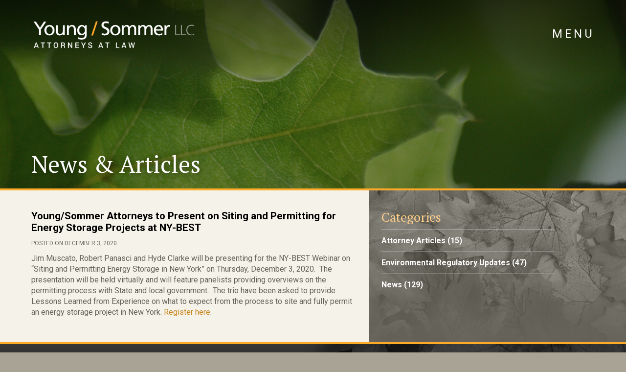

--- FILE ---
content_type: text/html; charset=UTF-8
request_url: https://www.youngsommer.com/2020/news/jim-muscato-to-speak-on-new-state-siting-law-for-renewable-energy-projects-2
body_size: 10672
content:


<!doctype html>
<html lang="en-US" class="no-js">
	<head>
		<meta charset="UTF-8">
		<title>  Young/Sommer Attorneys to Present on Siting and Permitting for Energy Storage Projects at NY-BEST : Young/Sommer LLC Attorneys at Law | Albany, NY</title>

		<link href="//www.google-analytics.com" rel="dns-prefetch">
        <link href="https://www.youngsommer.com/wp-content/themes/youngsommer2021/img/icons/favicon.ico" rel="shortcut icon">
        <link href="https://www.youngsommer.com/wp-content/themes/youngsommer2021/img/icons/touch.png" rel="apple-touch-icon-precomposed">

		<meta http-equiv="X-UA-Compatible" content="IE=edge,chrome=1">
		<meta name="viewport" content="width=device-width, initial-scale=1.0">
		<meta name="description" content="">
		
		<link rel="preconnect" href="https://fonts.gstatic.com">
		<link href="https://fonts.googleapis.com/css2?family=PT+Serif:ital@0;1&family=Roboto:wght@400;500;700&display=swap" rel="stylesheet"> 

		
<!-- MapPress Easy Google Maps Version:2.95.3 (https://www.mappresspro.com) -->
<meta name='robots' content='max-image-preview:large' />
	<style>img:is([sizes="auto" i], [sizes^="auto," i]) { contain-intrinsic-size: 3000px 1500px }</style>
			<!-- This site uses the Google Analytics by MonsterInsights plugin v9.9.0 - Using Analytics tracking - https://www.monsterinsights.com/ -->
		<!-- Note: MonsterInsights is not currently configured on this site. The site owner needs to authenticate with Google Analytics in the MonsterInsights settings panel. -->
					<!-- No tracking code set -->
				<!-- / Google Analytics by MonsterInsights -->
		<script type="text/javascript">
/* <![CDATA[ */
window._wpemojiSettings = {"baseUrl":"https:\/\/s.w.org\/images\/core\/emoji\/16.0.1\/72x72\/","ext":".png","svgUrl":"https:\/\/s.w.org\/images\/core\/emoji\/16.0.1\/svg\/","svgExt":".svg","source":{"concatemoji":"https:\/\/www.youngsommer.com\/wp-includes\/js\/wp-emoji-release.min.js?ver=6.8.3"}};
/*! This file is auto-generated */
!function(s,n){var o,i,e;function c(e){try{var t={supportTests:e,timestamp:(new Date).valueOf()};sessionStorage.setItem(o,JSON.stringify(t))}catch(e){}}function p(e,t,n){e.clearRect(0,0,e.canvas.width,e.canvas.height),e.fillText(t,0,0);var t=new Uint32Array(e.getImageData(0,0,e.canvas.width,e.canvas.height).data),a=(e.clearRect(0,0,e.canvas.width,e.canvas.height),e.fillText(n,0,0),new Uint32Array(e.getImageData(0,0,e.canvas.width,e.canvas.height).data));return t.every(function(e,t){return e===a[t]})}function u(e,t){e.clearRect(0,0,e.canvas.width,e.canvas.height),e.fillText(t,0,0);for(var n=e.getImageData(16,16,1,1),a=0;a<n.data.length;a++)if(0!==n.data[a])return!1;return!0}function f(e,t,n,a){switch(t){case"flag":return n(e,"\ud83c\udff3\ufe0f\u200d\u26a7\ufe0f","\ud83c\udff3\ufe0f\u200b\u26a7\ufe0f")?!1:!n(e,"\ud83c\udde8\ud83c\uddf6","\ud83c\udde8\u200b\ud83c\uddf6")&&!n(e,"\ud83c\udff4\udb40\udc67\udb40\udc62\udb40\udc65\udb40\udc6e\udb40\udc67\udb40\udc7f","\ud83c\udff4\u200b\udb40\udc67\u200b\udb40\udc62\u200b\udb40\udc65\u200b\udb40\udc6e\u200b\udb40\udc67\u200b\udb40\udc7f");case"emoji":return!a(e,"\ud83e\udedf")}return!1}function g(e,t,n,a){var r="undefined"!=typeof WorkerGlobalScope&&self instanceof WorkerGlobalScope?new OffscreenCanvas(300,150):s.createElement("canvas"),o=r.getContext("2d",{willReadFrequently:!0}),i=(o.textBaseline="top",o.font="600 32px Arial",{});return e.forEach(function(e){i[e]=t(o,e,n,a)}),i}function t(e){var t=s.createElement("script");t.src=e,t.defer=!0,s.head.appendChild(t)}"undefined"!=typeof Promise&&(o="wpEmojiSettingsSupports",i=["flag","emoji"],n.supports={everything:!0,everythingExceptFlag:!0},e=new Promise(function(e){s.addEventListener("DOMContentLoaded",e,{once:!0})}),new Promise(function(t){var n=function(){try{var e=JSON.parse(sessionStorage.getItem(o));if("object"==typeof e&&"number"==typeof e.timestamp&&(new Date).valueOf()<e.timestamp+604800&&"object"==typeof e.supportTests)return e.supportTests}catch(e){}return null}();if(!n){if("undefined"!=typeof Worker&&"undefined"!=typeof OffscreenCanvas&&"undefined"!=typeof URL&&URL.createObjectURL&&"undefined"!=typeof Blob)try{var e="postMessage("+g.toString()+"("+[JSON.stringify(i),f.toString(),p.toString(),u.toString()].join(",")+"));",a=new Blob([e],{type:"text/javascript"}),r=new Worker(URL.createObjectURL(a),{name:"wpTestEmojiSupports"});return void(r.onmessage=function(e){c(n=e.data),r.terminate(),t(n)})}catch(e){}c(n=g(i,f,p,u))}t(n)}).then(function(e){for(var t in e)n.supports[t]=e[t],n.supports.everything=n.supports.everything&&n.supports[t],"flag"!==t&&(n.supports.everythingExceptFlag=n.supports.everythingExceptFlag&&n.supports[t]);n.supports.everythingExceptFlag=n.supports.everythingExceptFlag&&!n.supports.flag,n.DOMReady=!1,n.readyCallback=function(){n.DOMReady=!0}}).then(function(){return e}).then(function(){var e;n.supports.everything||(n.readyCallback(),(e=n.source||{}).concatemoji?t(e.concatemoji):e.wpemoji&&e.twemoji&&(t(e.twemoji),t(e.wpemoji)))}))}((window,document),window._wpemojiSettings);
/* ]]> */
</script>
<style id='wp-emoji-styles-inline-css' type='text/css'>

	img.wp-smiley, img.emoji {
		display: inline !important;
		border: none !important;
		box-shadow: none !important;
		height: 1em !important;
		width: 1em !important;
		margin: 0 0.07em !important;
		vertical-align: -0.1em !important;
		background: none !important;
		padding: 0 !important;
	}
</style>
<link rel='stylesheet' id='wp-block-library-css' href='https://www.youngsommer.com/wp-includes/css/dist/block-library/style.min.css?ver=6.8.3' media='all' />
<style id='classic-theme-styles-inline-css' type='text/css'>
/*! This file is auto-generated */
.wp-block-button__link{color:#fff;background-color:#32373c;border-radius:9999px;box-shadow:none;text-decoration:none;padding:calc(.667em + 2px) calc(1.333em + 2px);font-size:1.125em}.wp-block-file__button{background:#32373c;color:#fff;text-decoration:none}
</style>
<link rel='stylesheet' id='mappress-leaflet-css' href='https://www.youngsommer.com/wp-content/plugins/mappress-google-maps-for-wordpress/lib/leaflet/leaflet.css?ver=1.7.1' media='all' />
<link rel='stylesheet' id='mappress-css' href='https://www.youngsommer.com/wp-content/plugins/mappress-google-maps-for-wordpress/css/mappress.css?ver=2.95.3' media='all' />
<style id='pdfemb-pdf-embedder-viewer-style-inline-css' type='text/css'>
.wp-block-pdfemb-pdf-embedder-viewer{max-width:none}

</style>
<style id='global-styles-inline-css' type='text/css'>
:root{--wp--preset--aspect-ratio--square: 1;--wp--preset--aspect-ratio--4-3: 4/3;--wp--preset--aspect-ratio--3-4: 3/4;--wp--preset--aspect-ratio--3-2: 3/2;--wp--preset--aspect-ratio--2-3: 2/3;--wp--preset--aspect-ratio--16-9: 16/9;--wp--preset--aspect-ratio--9-16: 9/16;--wp--preset--color--black: #000000;--wp--preset--color--cyan-bluish-gray: #abb8c3;--wp--preset--color--white: #ffffff;--wp--preset--color--pale-pink: #f78da7;--wp--preset--color--vivid-red: #cf2e2e;--wp--preset--color--luminous-vivid-orange: #ff6900;--wp--preset--color--luminous-vivid-amber: #fcb900;--wp--preset--color--light-green-cyan: #7bdcb5;--wp--preset--color--vivid-green-cyan: #00d084;--wp--preset--color--pale-cyan-blue: #8ed1fc;--wp--preset--color--vivid-cyan-blue: #0693e3;--wp--preset--color--vivid-purple: #9b51e0;--wp--preset--gradient--vivid-cyan-blue-to-vivid-purple: linear-gradient(135deg,rgba(6,147,227,1) 0%,rgb(155,81,224) 100%);--wp--preset--gradient--light-green-cyan-to-vivid-green-cyan: linear-gradient(135deg,rgb(122,220,180) 0%,rgb(0,208,130) 100%);--wp--preset--gradient--luminous-vivid-amber-to-luminous-vivid-orange: linear-gradient(135deg,rgba(252,185,0,1) 0%,rgba(255,105,0,1) 100%);--wp--preset--gradient--luminous-vivid-orange-to-vivid-red: linear-gradient(135deg,rgba(255,105,0,1) 0%,rgb(207,46,46) 100%);--wp--preset--gradient--very-light-gray-to-cyan-bluish-gray: linear-gradient(135deg,rgb(238,238,238) 0%,rgb(169,184,195) 100%);--wp--preset--gradient--cool-to-warm-spectrum: linear-gradient(135deg,rgb(74,234,220) 0%,rgb(151,120,209) 20%,rgb(207,42,186) 40%,rgb(238,44,130) 60%,rgb(251,105,98) 80%,rgb(254,248,76) 100%);--wp--preset--gradient--blush-light-purple: linear-gradient(135deg,rgb(255,206,236) 0%,rgb(152,150,240) 100%);--wp--preset--gradient--blush-bordeaux: linear-gradient(135deg,rgb(254,205,165) 0%,rgb(254,45,45) 50%,rgb(107,0,62) 100%);--wp--preset--gradient--luminous-dusk: linear-gradient(135deg,rgb(255,203,112) 0%,rgb(199,81,192) 50%,rgb(65,88,208) 100%);--wp--preset--gradient--pale-ocean: linear-gradient(135deg,rgb(255,245,203) 0%,rgb(182,227,212) 50%,rgb(51,167,181) 100%);--wp--preset--gradient--electric-grass: linear-gradient(135deg,rgb(202,248,128) 0%,rgb(113,206,126) 100%);--wp--preset--gradient--midnight: linear-gradient(135deg,rgb(2,3,129) 0%,rgb(40,116,252) 100%);--wp--preset--font-size--small: 13px;--wp--preset--font-size--medium: 20px;--wp--preset--font-size--large: 36px;--wp--preset--font-size--x-large: 42px;--wp--preset--spacing--20: 0.44rem;--wp--preset--spacing--30: 0.67rem;--wp--preset--spacing--40: 1rem;--wp--preset--spacing--50: 1.5rem;--wp--preset--spacing--60: 2.25rem;--wp--preset--spacing--70: 3.38rem;--wp--preset--spacing--80: 5.06rem;--wp--preset--shadow--natural: 6px 6px 9px rgba(0, 0, 0, 0.2);--wp--preset--shadow--deep: 12px 12px 50px rgba(0, 0, 0, 0.4);--wp--preset--shadow--sharp: 6px 6px 0px rgba(0, 0, 0, 0.2);--wp--preset--shadow--outlined: 6px 6px 0px -3px rgba(255, 255, 255, 1), 6px 6px rgba(0, 0, 0, 1);--wp--preset--shadow--crisp: 6px 6px 0px rgba(0, 0, 0, 1);}:where(.is-layout-flex){gap: 0.5em;}:where(.is-layout-grid){gap: 0.5em;}body .is-layout-flex{display: flex;}.is-layout-flex{flex-wrap: wrap;align-items: center;}.is-layout-flex > :is(*, div){margin: 0;}body .is-layout-grid{display: grid;}.is-layout-grid > :is(*, div){margin: 0;}:where(.wp-block-columns.is-layout-flex){gap: 2em;}:where(.wp-block-columns.is-layout-grid){gap: 2em;}:where(.wp-block-post-template.is-layout-flex){gap: 1.25em;}:where(.wp-block-post-template.is-layout-grid){gap: 1.25em;}.has-black-color{color: var(--wp--preset--color--black) !important;}.has-cyan-bluish-gray-color{color: var(--wp--preset--color--cyan-bluish-gray) !important;}.has-white-color{color: var(--wp--preset--color--white) !important;}.has-pale-pink-color{color: var(--wp--preset--color--pale-pink) !important;}.has-vivid-red-color{color: var(--wp--preset--color--vivid-red) !important;}.has-luminous-vivid-orange-color{color: var(--wp--preset--color--luminous-vivid-orange) !important;}.has-luminous-vivid-amber-color{color: var(--wp--preset--color--luminous-vivid-amber) !important;}.has-light-green-cyan-color{color: var(--wp--preset--color--light-green-cyan) !important;}.has-vivid-green-cyan-color{color: var(--wp--preset--color--vivid-green-cyan) !important;}.has-pale-cyan-blue-color{color: var(--wp--preset--color--pale-cyan-blue) !important;}.has-vivid-cyan-blue-color{color: var(--wp--preset--color--vivid-cyan-blue) !important;}.has-vivid-purple-color{color: var(--wp--preset--color--vivid-purple) !important;}.has-black-background-color{background-color: var(--wp--preset--color--black) !important;}.has-cyan-bluish-gray-background-color{background-color: var(--wp--preset--color--cyan-bluish-gray) !important;}.has-white-background-color{background-color: var(--wp--preset--color--white) !important;}.has-pale-pink-background-color{background-color: var(--wp--preset--color--pale-pink) !important;}.has-vivid-red-background-color{background-color: var(--wp--preset--color--vivid-red) !important;}.has-luminous-vivid-orange-background-color{background-color: var(--wp--preset--color--luminous-vivid-orange) !important;}.has-luminous-vivid-amber-background-color{background-color: var(--wp--preset--color--luminous-vivid-amber) !important;}.has-light-green-cyan-background-color{background-color: var(--wp--preset--color--light-green-cyan) !important;}.has-vivid-green-cyan-background-color{background-color: var(--wp--preset--color--vivid-green-cyan) !important;}.has-pale-cyan-blue-background-color{background-color: var(--wp--preset--color--pale-cyan-blue) !important;}.has-vivid-cyan-blue-background-color{background-color: var(--wp--preset--color--vivid-cyan-blue) !important;}.has-vivid-purple-background-color{background-color: var(--wp--preset--color--vivid-purple) !important;}.has-black-border-color{border-color: var(--wp--preset--color--black) !important;}.has-cyan-bluish-gray-border-color{border-color: var(--wp--preset--color--cyan-bluish-gray) !important;}.has-white-border-color{border-color: var(--wp--preset--color--white) !important;}.has-pale-pink-border-color{border-color: var(--wp--preset--color--pale-pink) !important;}.has-vivid-red-border-color{border-color: var(--wp--preset--color--vivid-red) !important;}.has-luminous-vivid-orange-border-color{border-color: var(--wp--preset--color--luminous-vivid-orange) !important;}.has-luminous-vivid-amber-border-color{border-color: var(--wp--preset--color--luminous-vivid-amber) !important;}.has-light-green-cyan-border-color{border-color: var(--wp--preset--color--light-green-cyan) !important;}.has-vivid-green-cyan-border-color{border-color: var(--wp--preset--color--vivid-green-cyan) !important;}.has-pale-cyan-blue-border-color{border-color: var(--wp--preset--color--pale-cyan-blue) !important;}.has-vivid-cyan-blue-border-color{border-color: var(--wp--preset--color--vivid-cyan-blue) !important;}.has-vivid-purple-border-color{border-color: var(--wp--preset--color--vivid-purple) !important;}.has-vivid-cyan-blue-to-vivid-purple-gradient-background{background: var(--wp--preset--gradient--vivid-cyan-blue-to-vivid-purple) !important;}.has-light-green-cyan-to-vivid-green-cyan-gradient-background{background: var(--wp--preset--gradient--light-green-cyan-to-vivid-green-cyan) !important;}.has-luminous-vivid-amber-to-luminous-vivid-orange-gradient-background{background: var(--wp--preset--gradient--luminous-vivid-amber-to-luminous-vivid-orange) !important;}.has-luminous-vivid-orange-to-vivid-red-gradient-background{background: var(--wp--preset--gradient--luminous-vivid-orange-to-vivid-red) !important;}.has-very-light-gray-to-cyan-bluish-gray-gradient-background{background: var(--wp--preset--gradient--very-light-gray-to-cyan-bluish-gray) !important;}.has-cool-to-warm-spectrum-gradient-background{background: var(--wp--preset--gradient--cool-to-warm-spectrum) !important;}.has-blush-light-purple-gradient-background{background: var(--wp--preset--gradient--blush-light-purple) !important;}.has-blush-bordeaux-gradient-background{background: var(--wp--preset--gradient--blush-bordeaux) !important;}.has-luminous-dusk-gradient-background{background: var(--wp--preset--gradient--luminous-dusk) !important;}.has-pale-ocean-gradient-background{background: var(--wp--preset--gradient--pale-ocean) !important;}.has-electric-grass-gradient-background{background: var(--wp--preset--gradient--electric-grass) !important;}.has-midnight-gradient-background{background: var(--wp--preset--gradient--midnight) !important;}.has-small-font-size{font-size: var(--wp--preset--font-size--small) !important;}.has-medium-font-size{font-size: var(--wp--preset--font-size--medium) !important;}.has-large-font-size{font-size: var(--wp--preset--font-size--large) !important;}.has-x-large-font-size{font-size: var(--wp--preset--font-size--x-large) !important;}
:where(.wp-block-post-template.is-layout-flex){gap: 1.25em;}:where(.wp-block-post-template.is-layout-grid){gap: 1.25em;}
:where(.wp-block-columns.is-layout-flex){gap: 2em;}:where(.wp-block-columns.is-layout-grid){gap: 2em;}
:root :where(.wp-block-pullquote){font-size: 1.5em;line-height: 1.6;}
</style>
<link rel='stylesheet' id='megamenu-css' href='https://www.youngsommer.com/wp-content/uploads/maxmegamenu/style.css?ver=0bf630' media='all' />
<link rel='stylesheet' id='dashicons-css' href='https://www.youngsommer.com/wp-includes/css/dashicons.min.css?ver=6.8.3' media='all' />
<link rel='stylesheet' id='normalize-css' href='https://www.youngsommer.com/wp-content/themes/youngsommer2021/css/normalize.css?ver=1.0' media='all' />
<link rel='stylesheet' id='grid-css-css' href='https://www.youngsommer.com/wp-content/themes/youngsommer2021/css/grid.css?v=2.2&#038;ver=1.0.0' media='all' />
<link rel='stylesheet' id='slick-css' href='https://www.youngsommer.com/wp-content/themes/youngsommer2021/js/slick/slick.css?ver=1.8' media='all' />
<link rel='stylesheet' id='slicktheme-css' href='https://www.youngsommer.com/wp-content/themes/youngsommer2021/js/slick/slick-theme.css?v=1.0&#038;ver=1.8' media='all' />
<link rel='stylesheet' id='html5blank-css' href='https://www.youngsommer.com/wp-content/themes/youngsommer2021/style.css?v=1.4.6.0&#038;ver=1.2' media='all' />
<script type="text/javascript" src="https://www.youngsommer.com/wp-content/themes/youngsommer2021/js/lib/conditionizr-4.3.0.min.js?ver=4.3.0" id="conditionizr-js"></script>
<script type="text/javascript" src="https://www.youngsommer.com/wp-includes/js/jquery/jquery.min.js?ver=3.7.1" id="jquery-core-js"></script>
<script type="text/javascript" src="https://www.youngsommer.com/wp-includes/js/jquery/jquery-migrate.min.js?ver=3.4.1" id="jquery-migrate-js"></script>
<script type="text/javascript" src="https://www.youngsommer.com/wp-content/themes/youngsommer2021/js/slick/slick.js?ver=1.0.0" id="slick-js"></script>
<script type="text/javascript" src="https://www.youngsommer.com/wp-content/themes/youngsommer2021/js/search.js?v=3.6&amp;ver=1.0.0" id="search-js"></script>
<script type="text/javascript" src="https://www.youngsommer.com/wp-content/themes/youngsommer2021/js/scripts.js?v=9.2&amp;ver=1.0.3" id="html5blankscripts-js"></script>
<link rel="https://api.w.org/" href="https://www.youngsommer.com/wp-json/" /><link rel="alternate" title="JSON" type="application/json" href="https://www.youngsommer.com/wp-json/wp/v2/posts/3276" /><link rel="alternate" title="oEmbed (JSON)" type="application/json+oembed" href="https://www.youngsommer.com/wp-json/oembed/1.0/embed?url=https%3A%2F%2Fwww.youngsommer.com%2F2020%2Fnews%2Fjim-muscato-to-speak-on-new-state-siting-law-for-renewable-energy-projects-2" />
<link rel="alternate" title="oEmbed (XML)" type="text/xml+oembed" href="https://www.youngsommer.com/wp-json/oembed/1.0/embed?url=https%3A%2F%2Fwww.youngsommer.com%2F2020%2Fnews%2Fjim-muscato-to-speak-on-new-state-siting-law-for-renewable-energy-projects-2&#038;format=xml" />
<style type="text/css">/** Mega Menu CSS: fs **/</style>
		<script>
        // conditionizr.com
        // configure environment tests
        conditionizr.config({
            assets: 'https://www.youngsommer.com/wp-content/themes/youngsommer2021',
            tests: {}
        });
        </script>

		<!-- <link rel="stylesheet" href="https://pro.fontawesome.com/releases/v5.15.3/css/all.css" integrity="sha384-iKbFRxucmOHIcpWdX9NTZ5WETOPm0Goy0WmfyNcl52qSYtc2Buk0NCe6jU1sWWNB" crossorigin="anonymous"> -->
		<script src="https://kit.fontawesome.com/b2d014c3f7.js" crossorigin="anonymous"></script>

<script>(function(d){var s=d.createElement("script");s.setAttribute("data-account","q1Tx0Kbdf5");s.setAttribute("src","https://cdn.userway.org/widget.js");(d.body || d.head).appendChild(s);})(document)</script><noscript>Please ensure Javascript is enabled for purposes of <a href="https://userway.org">website accessibility</a></noscript>
	</head>
	<body data-rsssl=1 class="wp-singular post-template-default single single-post postid-3276 single-format-standard wp-theme-youngsommer2021 mega-menu-header-menu mega-menu-attorneys mega-menu-practice-areas jim-muscato-to-speak-on-new-state-siting-law-for-renewable-energy-projects-2">
	<div style="background-color:#FFFFFF;" class="skip-link"><a href="#content" class="screen-reader-text">Skip to content</a></div>	
	 	
<div class="menu-mobile-container">
<div class="wrapper clear">
		<span class="closebtn"><i class="fa fa-times" aria-label="Close Navigation"></i></span>

		<div class="logo">
			<a href="https://www.youngsommer.com">
				<!-- svg logo - toddmotto.com/mastering-svg-use-for-a-retina-web-fallbacks-with-png-script -->
				<img src="https://www.youngsommer.com/wp-content/themes/youngsommer2021/img/logo-with-tagline.png" alt="Young Sommer Attorneys At Law" class="logo-img">
			</a>
		</div>
</div>										
		<ul id="menu-mobile" class="mobile-nav"><li id="menu-item-3513" class="menu-item menu-item-type-post_type menu-item-object-page menu-item-home menu-item-3513"><a href="https://www.youngsommer.com/">Home</a></li>
<li id="menu-item-3515" class="menu-item menu-item-type-post_type menu-item-object-page menu-item-has-children menu-item-3515"><a href="https://www.youngsommer.com/about-the-firm">About the Firm</a>
<ul class="sub-menu">
	<li id="menu-item-3516" class="menu-item menu-item-type-post_type menu-item-object-page menu-item-3516"><a href="https://www.youngsommer.com/about-the-firm/behind-the-scenes">Behind the Scenes</a></li>
</ul>
</li>
<li id="menu-item-3571" class="menu-item menu-item-type-taxonomy menu-item-object-category current-post-ancestor current-menu-parent current-post-parent menu-item-3571"><a href="https://www.youngsommer.com/category/news">News &#038; Articles</a></li>
<li id="menu-item-3517" class="toggle-nav menu-item menu-item-type-post_type menu-item-object-page menu-item-has-children menu-item-3517"><a href="https://www.youngsommer.com/attorneys">Attorneys <i class="fa fa-caret-up"></i></a>
<ul class="sub-menu">
	<li id="menu-item-3568" class="menu-item menu-item-type-post_type menu-item-object-page menu-item-3568"><a href="https://www.youngsommer.com/attorneys">View All</a></li>
	<li id="menu-item-3543" class="menu-item menu-item-type-post_type menu-item-object-attorney_profiles menu-item-3543"><a href="https://www.youngsommer.com/attorney_profiles/david-c-brennan">David C. Brennan</a></li>
	<li id="menu-item-3552" class="menu-item menu-item-type-post_type menu-item-object-attorney_profiles menu-item-3552"><a href="https://www.youngsommer.com/attorney_profiles/joseph-f-castiglione">Joseph F. Castiglione</a></li>
	<li id="menu-item-3549" class="menu-item menu-item-type-post_type menu-item-object-attorney_profiles menu-item-3549"><a href="https://www.youngsommer.com/attorney_profiles/james-a-muscato-ii">James A. Muscato II</a></li>
	<li id="menu-item-3548" class="menu-item menu-item-type-post_type menu-item-object-attorney_profiles menu-item-3548"><a href="https://www.youngsommer.com/attorney_profiles/j-michael-naughton">J. Michael Naughton</a></li>
	<li id="menu-item-3561" class="menu-item menu-item-type-post_type menu-item-object-attorney_profiles menu-item-3561"><a href="https://www.youngsommer.com/attorney_profiles/robert-a-panasci">Robert A. Panasci</a></li>
	<li id="menu-item-3542" class="menu-item menu-item-type-post_type menu-item-object-attorney_profiles menu-item-3542"><a href="https://www.youngsommer.com/attorney_profiles/allyson-m-phillips">Allyson M. Phillips</a></li>
	<li id="menu-item-3553" class="menu-item menu-item-type-post_type menu-item-object-attorney_profiles menu-item-3553"><a href="https://www.youngsommer.com/attorney_profiles/kenneth-s-ritzenberg">Kenneth S. Ritzenberg</a></li>
	<li id="menu-item-3544" class="menu-item menu-item-type-post_type menu-item-object-attorney_profiles menu-item-3544"><a href="https://www.youngsommer.com/attorney_profiles/dean-s-sommer">Dean S. Sommer</a></li>
	<li id="menu-item-3554" class="menu-item menu-item-type-post_type menu-item-object-attorney_profiles menu-item-3554"><a href="https://www.youngsommer.com/attorney_profiles/kevin-m-young">Kevin M. Young</a></li>
	<li id="menu-item-3546" class="menu-item menu-item-type-post_type menu-item-object-attorney_profiles menu-item-3546"><a href="https://www.youngsommer.com/attorney_profiles/e-hyde-clarke">E. Hyde Clarke</a></li>
	<li id="menu-item-3557" class="menu-item menu-item-type-post_type menu-item-object-attorney_profiles menu-item-3557"><a href="https://www.youngsommer.com/attorney_profiles/laura-k-bomyea">Laura Bomyea Darling</a></li>
	<li id="menu-item-3907" class="menu-item menu-item-type-post_type menu-item-object-attorney_profiles menu-item-3907"><a href="https://www.youngsommer.com/attorney_profiles/james-a-lavalle">James A. LaValle</a></li>
	<li id="menu-item-3551" class="menu-item menu-item-type-post_type menu-item-object-attorney_profiles menu-item-3551"><a href="https://www.youngsommer.com/attorney_profiles/jessica-a-klami">Jessica Ansert Klami</a></li>
	<li id="menu-item-3556" class="menu-item menu-item-type-post_type menu-item-object-attorney_profiles menu-item-3556"><a href="https://www.youngsommer.com/attorney_profiles/kristin-laviolette-pratt">Kristin Laviolette Pratt</a></li>
	<li id="menu-item-3555" class="menu-item menu-item-type-post_type menu-item-object-attorney_profiles menu-item-3555"><a href="https://www.youngsommer.com/attorney_profiles/kristin-carter-rowe">Kristin Carter Rowe</a></li>
	<li id="menu-item-3563" class="menu-item menu-item-type-post_type menu-item-object-attorney_profiles menu-item-3563"><a href="https://www.youngsommer.com/attorney_profiles/scott-p-olson">Scott P. Olson</a></li>
	<li id="menu-item-3560" class="menu-item menu-item-type-post_type menu-item-object-attorney_profiles menu-item-3560"><a href="https://www.youngsommer.com/attorney_profiles/richard-e-ostrov">Richard E. Ostrov</a></li>
	<li id="menu-item-3565" class="menu-item menu-item-type-post_type menu-item-object-attorney_profiles menu-item-3565"><a href="https://www.youngsommer.com/attorney_profiles/steven-d-wilson">Steven D. Wilson</a></li>
	<li id="menu-item-3518" class="menu-item menu-item-type-post_type menu-item-object-page menu-item-3518"><a href="https://www.youngsommer.com/attorneys/retired-attorneys">Retired Attorneys</a></li>
</ul>
</li>
<li id="menu-item-3519" class="toggle-nav menu-item menu-item-type-post_type menu-item-object-page menu-item-has-children menu-item-3519"><a href="https://www.youngsommer.com/practice-areas">Practice Areas <i class="fa fa-caret-up"></i></a>
<ul class="sub-menu">
	<li id="menu-item-3569" class="menu-item menu-item-type-post_type menu-item-object-page menu-item-3569"><a href="https://www.youngsommer.com/practice-areas">View All</a></li>
	<li id="menu-item-3525" class="menu-item menu-item-type-post_type menu-item-object-practice_areas menu-item-3525"><a href="https://www.youngsommer.com/practice_areas/air-quality">Air Quality</a></li>
	<li id="menu-item-3526" class="menu-item menu-item-type-post_type menu-item-object-practice_areas menu-item-3526"><a href="https://www.youngsommer.com/practice_areas/boundary-rights-of-way-roads-and-title-disputes">Boundary, Rights of Way, Roads and Title Disputes</a></li>
	<li id="menu-item-3527" class="menu-item menu-item-type-post_type menu-item-object-practice_areas menu-item-3527"><a href="https://www.youngsommer.com/practice_areas/brownfield-redevelopment-cleanup-and-asbestos">Brownfield Redevelopment, Cleanup and Asbestos</a></li>
	<li id="menu-item-3530" class="menu-item menu-item-type-post_type menu-item-object-practice_areas menu-item-3530"><a href="https://www.youngsommer.com/practice_areas/landlord-tenant-commercial">Commercial Litigation and Landlord-Tenant (Commercial)</a></li>
	<li id="menu-item-3528" class="menu-item menu-item-type-post_type menu-item-object-practice_areas menu-item-3528"><a href="https://www.youngsommer.com/practice_areas/education">Education</a></li>
	<li id="menu-item-3529" class="menu-item menu-item-type-post_type menu-item-object-practice_areas menu-item-3529"><a href="https://www.youngsommer.com/practice_areas/land-use-and-zoning">Land Use, Zoning and Planning</a></li>
	<li id="menu-item-3531" class="menu-item menu-item-type-post_type menu-item-object-practice_areas menu-item-3531"><a href="https://www.youngsommer.com/practice_areas/litigation-mediation-and-dispute-resolution">Litigation, Mediation, and Dispute Resolution</a></li>
	<li id="menu-item-3533" class="menu-item menu-item-type-post_type menu-item-object-practice_areas menu-item-3533"><a href="https://www.youngsommer.com/practice_areas/municipal-law">Municipal Law</a></li>
	<li id="menu-item-3534" class="menu-item menu-item-type-post_type menu-item-object-practice_areas menu-item-3534"><a href="https://www.youngsommer.com/practice_areas/permitting-and-environmental-review">Permitting and Environmental Review</a></li>
	<li id="menu-item-3535" class="menu-item menu-item-type-post_type menu-item-object-practice_areas menu-item-3535"><a href="https://www.youngsommer.com/practice_areas/petroleum-and-chemical-bulk-storage-compliance-and-spills">Petroleum and Chemical Bulk Storage Compliance and Spills</a></li>
	<li id="menu-item-3536" class="menu-item menu-item-type-post_type menu-item-object-practice_areas menu-item-3536"><a href="https://www.youngsommer.com/practice_areas/pollution-investigation-management-and-compliance">Pollution Management and Compliance</a></li>
	<li id="menu-item-3537" class="menu-item menu-item-type-post_type menu-item-object-practice_areas menu-item-3537"><a href="https://www.youngsommer.com/practice_areas/power-energy-and-transmission">Renewable Energy, Power and Transmission</a></li>
	<li id="menu-item-3538" class="menu-item menu-item-type-post_type menu-item-object-practice_areas menu-item-3538"><a href="https://www.youngsommer.com/practice_areas/real-property-and-development">Real Property and Development</a></li>
	<li id="menu-item-3540" class="menu-item menu-item-type-post_type menu-item-object-practice_areas menu-item-3540"><a href="https://www.youngsommer.com/practice_areas/telecommunications">Telecommunications</a></li>
	<li id="menu-item-3541" class="menu-item menu-item-type-post_type menu-item-object-practice_areas menu-item-3541"><a href="https://www.youngsommer.com/practice_areas/wastewater-discharge-permits">Wastewater Discharge</a></li>
</ul>
</li>
<li id="menu-item-3520" class="menu-item menu-item-type-post_type menu-item-object-page menu-item-3520"><a href="https://www.youngsommer.com/ys-connects">Y/S Connects</a></li>
<li id="menu-item-3523" class="menu-item menu-item-type-post_type menu-item-object-page menu-item-3523"><a href="https://www.youngsommer.com/contact-us">Contact Us</a></li>
</ul> 
		<div class="mobile-search-container">
		   <div class="mobile-search-trigger">
		   		<span class="open-search"><i class="fa fa-search" aria-label="Show and hide search"></i></span>
		   		<span class="screen-reader-text">Toggle the site search box</span>
		   </div>
		   
		   <form method="get" class="mobile-search-form" id="mobile-search-form" action="/">
			   <label for="mobile-search-text"><input class="mobile-search-text" type="text" name="s" id="mobile-search-text" value="Type Your Search" onFocus="if(this.value==this.defaultValue)this.value='';" onBlur="if(this.value=='')this.value=this.defaultValue;" /><span class="screen-reader-text">Search this site</span></label>
				<input type="submit" class="search-submit" value="Search" />
		   </form>
		</div>
</div>	 

								

			<!-- header -->
				<!-- Let's set those banner images -->
				
				
									
					<header class="header clear" role="banner" style="background-image:url(https://www.youngsommer.com/wp-content/uploads/2021/04/Masthead-News-and-Articles.jpg)">
					
								
			<div class="header-overlay"></div>
			<div class="header-overlay2"></div>
			<div id="nav-area"class="clear">
				
				<div style="z-index: 50;" class="wrapper clear">
					<!-- logo -->
					<div class="logo">
						<a href="https://www.youngsommer.com">
							<!-- svg logo - toddmotto.com/mastering-svg-use-for-a-retina-web-fallbacks-with-png-script -->
							<img src="https://www.youngsommer.com/wp-content/themes/youngsommer2021/img/logo-with-tagline.png" alt="Young Sommer Attorneys At Law" class="logo-img">
						
						</a>
					</div>
					<!-- /logo -->

					<!-- nav -->
					<div class="nav-toggle menu-toggle" style="float:right;color: #FEAA29; font-size: 28px;margin-top: 10px;">
					<a href="#"><i class="fa fa-ellipsis-v fa" arial-label="Open navigation"></i> <span class="menu-text">MENU</span></a>
					</div>
					
					<!-- mobile nav-->
					<div class="nav-toggle menu-toggle-mobile">
					<i class="fa fa-ellipsis-v fa" arial-label="close nav"></i> <span class="menu-text">MENU</span>
					</div>
					
					<nav class="nav" role="navigation">
					
			
							 <div class="masthead-search-container">
								 <a class="masthead-search-trigger" href="#"><span class="screen-reader-text">Toggle the site search box</span></a>
								 <form method="get" class="masthead-search-form" id="masthead-search-form" action="/">
									 <label for="masthead-search-text"><input class="masthead-search-text" type="text" name="s" id="masthead-search-text" value="" /><span class="screen-reader-text">Search this site</span></label>
									 <button id="submitIcon">&#xf002;</button>
									  <input type="submit" class="search-submit" value="Search" />
									  <hr style="border: 0; border-bottom: 1px solid #FEAA29; clear:both; margin-left: 50px; margin-right: 140px;" />
								 </form>
							 </div>
					
						<div id="mega-menu-wrap-header-menu" class="mega-menu-wrap"><div class="mega-menu-toggle"><div class="mega-toggle-blocks-left"></div><div class="mega-toggle-blocks-center"></div><div class="mega-toggle-blocks-right"><div class='mega-toggle-block mega-menu-toggle-animated-block mega-toggle-block-1' id='mega-toggle-block-1'><button aria-label="Toggle Menu" class="mega-toggle-animated mega-toggle-animated-slider" type="button" aria-expanded="false">
                  <span class="mega-toggle-animated-box">
                    <span class="mega-toggle-animated-inner"></span>
                  </span>
                </button></div></div></div><ul id="mega-menu-header-menu" class="mega-menu max-mega-menu mega-menu-horizontal mega-no-js" data-event="click" data-effect="fade" data-effect-speed="200" data-effect-mobile="disabled" data-effect-speed-mobile="0" data-mobile-force-width="body" data-second-click="go" data-document-click="collapse" data-vertical-behaviour="standard" data-breakpoint="668" data-unbind="true" data-mobile-state="collapse_all" data-mobile-direction="vertical" data-hover-intent-timeout="300" data-hover-intent-interval="100"><li class="mega-menu-item mega-menu-item-type-post_type mega-menu-item-object-page mega-align-bottom-left mega-menu-flyout mega-menu-item-3343" id="mega-menu-item-3343"><a class="mega-menu-link" href="https://www.youngsommer.com/about-the-firm" tabindex="0">About</a></li><li class="mega-menu-item mega-menu-item-type-taxonomy mega-menu-item-object-category mega-current-post-ancestor mega-current-menu-parent mega-current-post-parent mega-align-bottom-left mega-menu-flyout mega-menu-item-3345" id="mega-menu-item-3345"><a class="mega-menu-link" href="https://www.youngsommer.com/category/news" tabindex="0">News</a></li><li class="mega-menu-item mega-menu-item-type-post_type mega-menu-item-object-page mega-menu-item-has-children mega-menu-megamenu mega-align-bottom-left mega-menu-megamenu mega-menu-item-3344" id="mega-menu-item-3344"><a class="mega-menu-link" href="https://www.youngsommer.com/attorneys" aria-expanded="false" tabindex="0">Attorneys<span class="mega-indicator" aria-hidden="true"></span></a>
<ul class="mega-sub-menu">
<li class="mega-menu-item mega-menu-item-type-post_type mega-menu-item-object-page mega-menu-column-standard mega-menu-columns-1-of-2 mega-menu-item-3506" style="--columns:2; --span:1" id="mega-menu-item-3506"><a class="mega-menu-link" href="https://www.youngsommer.com/attorneys">View All</a></li><li class="mega-menu-item mega-menu-item-type-post_type mega-menu-item-object-attorney_profiles mega-menu-column-standard mega-menu-columns-1-of-2 mega-menu-item-3481" style="--columns:2; --span:1" id="mega-menu-item-3481"><a class="mega-menu-link" href="https://www.youngsommer.com/attorney_profiles/david-c-brennan">David C. Brennan</a></li><li class="mega-menu-item mega-menu-item-type-post_type mega-menu-item-object-attorney_profiles mega-menu-column-standard mega-menu-columns-1-of-2 mega-menu-clear mega-menu-item-3490" style="--columns:2; --span:1" id="mega-menu-item-3490"><a class="mega-menu-link" href="https://www.youngsommer.com/attorney_profiles/joseph-f-castiglione">Joseph F. Castiglione</a></li><li class="mega-menu-item mega-menu-item-type-post_type mega-menu-item-object-attorney_profiles mega-menu-column-standard mega-menu-columns-1-of-2 mega-menu-item-3982" style="--columns:2; --span:1" id="mega-menu-item-3982"><a class="mega-menu-link" href="https://www.youngsommer.com/attorney_profiles/laura-k-bomyea">Laura Bomyea Darling</a></li><li class="mega-menu-item mega-menu-item-type-post_type mega-menu-item-object-attorney_profiles mega-menu-column-standard mega-menu-columns-1-of-2 mega-menu-clear mega-menu-item-3489" style="--columns:2; --span:1" id="mega-menu-item-3489"><a class="mega-menu-link" href="https://www.youngsommer.com/attorney_profiles/jessica-a-klami">Jessica Ansert Klami</a></li><li class="mega-menu-item mega-menu-item-type-post_type mega-menu-item-object-attorney_profiles mega-menu-column-standard mega-menu-columns-1-of-2 mega-menu-item-3487" style="--columns:2; --span:1" id="mega-menu-item-3487"><a class="mega-menu-link" href="https://www.youngsommer.com/attorney_profiles/james-a-muscato-ii">James A. Muscato II</a></li><li class="mega-menu-item mega-menu-item-type-post_type mega-menu-item-object-attorney_profiles mega-menu-column-standard mega-menu-columns-1-of-2 mega-menu-clear mega-menu-item-3486" style="--columns:2; --span:1" id="mega-menu-item-3486"><a class="mega-menu-link" href="https://www.youngsommer.com/attorney_profiles/j-michael-naughton">J. Michael Naughton</a></li><li class="mega-menu-item mega-menu-item-type-post_type mega-menu-item-object-attorney_profiles mega-menu-column-standard mega-menu-columns-1-of-2 mega-menu-item-3499" style="--columns:2; --span:1" id="mega-menu-item-3499"><a class="mega-menu-link" href="https://www.youngsommer.com/attorney_profiles/robert-a-panasci">Robert A. Panasci</a></li><li class="mega-menu-item mega-menu-item-type-post_type mega-menu-item-object-attorney_profiles mega-menu-column-standard mega-menu-columns-1-of-2 mega-menu-clear mega-menu-item-3480" style="--columns:2; --span:1" id="mega-menu-item-3480"><a class="mega-menu-link" href="https://www.youngsommer.com/attorney_profiles/allyson-m-phillips">Allyson M. Phillips</a></li><li class="mega-menu-item mega-menu-item-type-post_type mega-menu-item-object-attorney_profiles mega-menu-column-standard mega-menu-columns-1-of-2 mega-menu-item-3482" style="--columns:2; --span:1" id="mega-menu-item-3482"><a class="mega-menu-link" href="https://www.youngsommer.com/attorney_profiles/dean-s-sommer">Dean S. Sommer</a></li><li class="mega-menu-item mega-menu-item-type-post_type mega-menu-item-object-attorney_profiles mega-menu-column-standard mega-menu-columns-1-of-2 mega-menu-clear mega-menu-item-3492" style="--columns:2; --span:1" id="mega-menu-item-3492"><a class="mega-menu-link" href="https://www.youngsommer.com/attorney_profiles/kevin-m-young">Kevin M. Young</a></li><li class="mega-menu-item mega-menu-item-type-post_type mega-menu-item-object-attorney_profiles mega-menu-column-standard mega-menu-columns-1-of-2 mega-menu-item-3491" style="--columns:2; --span:1" id="mega-menu-item-3491"><a class="mega-menu-link" href="https://www.youngsommer.com/attorney_profiles/kenneth-s-ritzenberg">Kenneth S. Ritzenberg</a></li><li class="mega-menu-item mega-menu-item-type-post_type mega-menu-item-object-attorney_profiles mega-menu-column-standard mega-menu-columns-1-of-2 mega-menu-clear mega-menu-item-3484" style="--columns:2; --span:1" id="mega-menu-item-3484"><a class="mega-menu-link" href="https://www.youngsommer.com/attorney_profiles/e-hyde-clarke">E. Hyde Clarke</a></li><li class="mega-menu-item mega-menu-item-type-post_type mega-menu-item-object-attorney_profiles mega-menu-column-standard mega-menu-columns-1-of-2 mega-menu-item-3909" style="--columns:2; --span:1" id="mega-menu-item-3909"><a class="mega-menu-link" href="https://www.youngsommer.com/attorney_profiles/james-a-lavalle">James A. LaValle</a></li><li class="mega-menu-item mega-menu-item-type-post_type mega-menu-item-object-attorney_profiles mega-menu-column-standard mega-menu-columns-1-of-2 mega-menu-clear mega-menu-item-3983" style="--columns:2; --span:1" id="mega-menu-item-3983"><a class="mega-menu-link" href="https://www.youngsommer.com/attorney_profiles/austin-t-scarborough">Austin T. Scarborough</a></li><li class="mega-menu-item mega-menu-item-type-post_type mega-menu-item-object-attorney_profiles mega-menu-column-standard mega-menu-columns-1-of-2 mega-menu-item-3501" style="--columns:2; --span:1" id="mega-menu-item-3501"><a class="mega-menu-link" href="https://www.youngsommer.com/attorney_profiles/scott-p-olson">Scott P. Olson</a></li><li class="mega-menu-item mega-menu-item-type-post_type mega-menu-item-object-attorney_profiles mega-menu-column-standard mega-menu-columns-1-of-2 mega-menu-clear mega-menu-item-3498" style="--columns:2; --span:1" id="mega-menu-item-3498"><a class="mega-menu-link" href="https://www.youngsommer.com/attorney_profiles/richard-e-ostrov">Richard E. Ostrov</a></li><li class="mega-menu-item mega-menu-item-type-post_type mega-menu-item-object-attorney_profiles mega-menu-column-standard mega-menu-columns-1-of-2 mega-menu-item-3494" style="--columns:2; --span:1" id="mega-menu-item-3494"><a class="mega-menu-link" href="https://www.youngsommer.com/attorney_profiles/kristin-laviolette-pratt">Kristin Laviolette Pratt</a></li><li class="mega-menu-item mega-menu-item-type-post_type mega-menu-item-object-attorney_profiles mega-menu-column-standard mega-menu-columns-1-of-2 mega-menu-clear mega-menu-item-3493" style="--columns:2; --span:1" id="mega-menu-item-3493"><a class="mega-menu-link" href="https://www.youngsommer.com/attorney_profiles/kristin-carter-rowe">Kristin Carter Rowe</a></li><li class="mega-menu-item mega-menu-item-type-post_type mega-menu-item-object-attorney_profiles mega-menu-column-standard mega-menu-columns-1-of-2 mega-menu-item-3503" style="--columns:2; --span:1" id="mega-menu-item-3503"><a class="mega-menu-link" href="https://www.youngsommer.com/attorney_profiles/steven-d-wilson">Steven D. Wilson</a></li><li class="mega-menu-item mega-menu-item-type-post_type mega-menu-item-object-attorney_profiles mega-menu-column-standard mega-menu-columns-1-of-2 mega-menu-clear mega-menu-item-4198" style="--columns:2; --span:1" id="mega-menu-item-4198"><a class="mega-menu-link" href="https://www.youngsommer.com/attorney_profiles/julia-m-monahan">Julia M. Monahan</a></li><li class="mega-menu-item mega-menu-item-type-post_type mega-menu-item-object-attorney_profiles mega-menu-column-standard mega-menu-columns-1-of-2 mega-menu-item-4213" style="--columns:2; --span:1" id="mega-menu-item-4213"><a class="mega-menu-link" href="https://www.youngsommer.com/attorney_profiles/julie-a-yedowitz">Julie A. Yedowitz</a></li><li class="mega-menu-item mega-menu-item-type-post_type mega-menu-item-object-page mega-menu-column-standard mega-menu-columns-1-of-2 mega-menu-clear mega-menu-item-3507" style="--columns:2; --span:1" id="mega-menu-item-3507"><a class="mega-menu-link" href="https://www.youngsommer.com/attorneys/retired-attorneys">Retired Attorneys</a></li></ul>
</li><li class="mega-menu-item mega-menu-item-type-post_type mega-menu-item-object-page mega-menu-item-has-children mega-menu-megamenu mega-align-bottom-left mega-menu-megamenu mega-menu-item-3346" id="mega-menu-item-3346"><a class="mega-menu-link" href="https://www.youngsommer.com/practice-areas" aria-expanded="false" tabindex="0">Practice Areas<span class="mega-indicator" aria-hidden="true"></span></a>
<ul class="mega-sub-menu">
<li class="mega-menu-item mega-menu-item-type-post_type mega-menu-item-object-page mega-menu-column-standard mega-menu-columns-1-of-1 mega-menu-item-3509" style="--columns:1; --span:1" id="mega-menu-item-3509"><a class="mega-menu-link" href="https://www.youngsommer.com/practice-areas">View All</a></li><li class="mega-menu-item mega-menu-item-type-post_type mega-menu-item-object-practice_areas mega-menu-column-standard mega-menu-columns-1-of-1 mega-menu-clear mega-menu-item-3463" style="--columns:1; --span:1" id="mega-menu-item-3463"><a class="mega-menu-link" href="https://www.youngsommer.com/practice_areas/air-quality">Air Quality</a></li><li class="mega-menu-item mega-menu-item-type-post_type mega-menu-item-object-practice_areas mega-menu-column-standard mega-menu-columns-1-of-1 mega-menu-clear mega-menu-item-3464" style="--columns:1; --span:1" id="mega-menu-item-3464"><a class="mega-menu-link" href="https://www.youngsommer.com/practice_areas/boundary-rights-of-way-roads-and-title-disputes">Boundary, Rights of Way, Roads and Title Disputes</a></li><li class="mega-menu-item mega-menu-item-type-post_type mega-menu-item-object-practice_areas mega-menu-column-standard mega-menu-columns-1-of-1 mega-menu-clear mega-menu-item-3465" style="--columns:1; --span:1" id="mega-menu-item-3465"><a class="mega-menu-link" href="https://www.youngsommer.com/practice_areas/brownfield-redevelopment-cleanup-and-asbestos">Brownfield Redevelopment, Cleanup and Asbestos</a></li><li class="mega-menu-item mega-menu-item-type-post_type mega-menu-item-object-practice_areas mega-menu-column-standard mega-menu-columns-1-of-1 mega-menu-clear mega-menu-item-3468" style="--columns:1; --span:1" id="mega-menu-item-3468"><a class="mega-menu-link" href="https://www.youngsommer.com/practice_areas/landlord-tenant-commercial">Commercial Litigation and Landlord-Tenant (Commercial)</a></li><li class="mega-menu-item mega-menu-item-type-post_type mega-menu-item-object-practice_areas mega-menu-column-standard mega-menu-columns-1-of-1 mega-menu-clear mega-menu-item-3466" style="--columns:1; --span:1" id="mega-menu-item-3466"><a class="mega-menu-link" href="https://www.youngsommer.com/practice_areas/education">Education</a></li><li class="mega-menu-item mega-menu-item-type-post_type mega-menu-item-object-practice_areas mega-menu-column-standard mega-menu-columns-1-of-1 mega-menu-clear mega-menu-item-3467" style="--columns:1; --span:1" id="mega-menu-item-3467"><a class="mega-menu-link" href="https://www.youngsommer.com/practice_areas/land-use-and-zoning">Land Use, Zoning and Planning</a></li><li class="mega-menu-item mega-menu-item-type-post_type mega-menu-item-object-practice_areas mega-menu-column-standard mega-menu-columns-1-of-1 mega-menu-clear mega-menu-item-3469" style="--columns:1; --span:1" id="mega-menu-item-3469"><a class="mega-menu-link" href="https://www.youngsommer.com/practice_areas/litigation-mediation-and-dispute-resolution">Litigation, Mediation, and Dispute Resolution</a></li><li class="mega-menu-item mega-menu-item-type-post_type mega-menu-item-object-practice_areas mega-menu-column-standard mega-menu-columns-1-of-1 mega-menu-clear mega-menu-item-3471" style="--columns:1; --span:1" id="mega-menu-item-3471"><a class="mega-menu-link" href="https://www.youngsommer.com/practice_areas/municipal-law">Municipal Law</a></li><li class="mega-menu-item mega-menu-item-type-post_type mega-menu-item-object-practice_areas mega-menu-column-standard mega-menu-columns-1-of-1 mega-menu-clear mega-menu-item-3472" style="--columns:1; --span:1" id="mega-menu-item-3472"><a class="mega-menu-link" href="https://www.youngsommer.com/practice_areas/permitting-and-environmental-review">Permitting and Environmental Review</a></li><li class="mega-menu-item mega-menu-item-type-post_type mega-menu-item-object-practice_areas mega-menu-column-standard mega-menu-columns-1-of-1 mega-menu-clear mega-menu-item-3473" style="--columns:1; --span:1" id="mega-menu-item-3473"><a class="mega-menu-link" href="https://www.youngsommer.com/practice_areas/petroleum-and-chemical-bulk-storage-compliance-and-spills">Petroleum and Chemical Bulk Storage Compliance and Spills</a></li><li class="mega-menu-item mega-menu-item-type-post_type mega-menu-item-object-practice_areas mega-menu-column-standard mega-menu-columns-1-of-1 mega-menu-clear mega-menu-item-3474" style="--columns:1; --span:1" id="mega-menu-item-3474"><a class="mega-menu-link" href="https://www.youngsommer.com/practice_areas/pollution-investigation-management-and-compliance">Pollution Management and Compliance</a></li><li class="mega-menu-item mega-menu-item-type-post_type mega-menu-item-object-practice_areas mega-menu-column-standard mega-menu-columns-1-of-1 mega-menu-clear mega-menu-item-3475" style="--columns:1; --span:1" id="mega-menu-item-3475"><a class="mega-menu-link" href="https://www.youngsommer.com/practice_areas/power-energy-and-transmission">Renewable Energy, Power and Transmission</a></li><li class="mega-menu-item mega-menu-item-type-post_type mega-menu-item-object-practice_areas mega-menu-column-standard mega-menu-columns-1-of-1 mega-menu-clear mega-menu-item-3476" style="--columns:1; --span:1" id="mega-menu-item-3476"><a class="mega-menu-link" href="https://www.youngsommer.com/practice_areas/real-property-and-development">Real Property and Development</a></li><li class="mega-menu-item mega-menu-item-type-post_type mega-menu-item-object-practice_areas mega-menu-column-standard mega-menu-columns-1-of-1 mega-menu-clear mega-menu-item-3478" style="--columns:1; --span:1" id="mega-menu-item-3478"><a class="mega-menu-link" href="https://www.youngsommer.com/practice_areas/telecommunications">Telecommunications</a></li><li class="mega-menu-item mega-menu-item-type-post_type mega-menu-item-object-practice_areas mega-menu-column-standard mega-menu-columns-1-of-1 mega-menu-clear mega-menu-item-3479" style="--columns:1; --span:1" id="mega-menu-item-3479"><a class="mega-menu-link" href="https://www.youngsommer.com/practice_areas/wastewater-discharge-permits">Wastewater Discharge</a></li><li class="mega-menu-item mega-menu-item-type-post_type mega-menu-item-object-practice_areas mega-menu-column-standard mega-menu-columns-1-of-1 mega-menu-clear mega-menu-item-3584" style="--columns:1; --span:1" id="mega-menu-item-3584"><a class="mega-menu-link" href="https://www.youngsommer.com/practice_areas/water-supply-and-wetlands">Water Supply and Wetlands</a></li></ul>
</li><li class="mega-menu-item mega-menu-item-type-post_type mega-menu-item-object-page mega-align-bottom-left mega-menu-flyout mega-menu-item-3347" id="mega-menu-item-3347"><a class="mega-menu-link" href="https://www.youngsommer.com/ys-connects" tabindex="0">Y/S Connects</a></li><li class="mega-menu-item mega-menu-item-type-post_type mega-menu-item-object-page mega-align-bottom-left mega-menu-flyout mega-menu-item-3348" id="mega-menu-item-3348"><a class="mega-menu-link" href="https://www.youngsommer.com/contact-us" tabindex="0">Contact Us</a></li></ul></div>						
					</nav><!-- /nav -->
				</div>
			</div>

				<!-- wrapper -->
				<div class="wrapper clear">

					

				<!-- dropdown nav for attorney pages -->					
					

				<!-- dropdown nav for practice area pages -->					
					


							
		

			 			 
			    			 <h1 class="page-title news-page-title">News & Articles </h1>
						 
			  	
			
						
						
			
				
			 
				</div> <!-- /wrapper -->
			</header>
			<!-- /header -->
<div id="content" class="col-container clear">
<div class="wrapper clear">

	<main role="main" class="m-all t-2of3 d-3of5 col clear">
		<!-- section -->
		<section>

	
		<!-- article -->
		<article id="post-3276" class="post-3276 post type-post status-publish format-standard hentry category-news">

			<!-- post thumbnail -->
						<!-- /post thumbnail -->

			<!-- post title -->
			<h3>
				<a href="https://www.youngsommer.com/2020/news/jim-muscato-to-speak-on-new-state-siting-law-for-renewable-energy-projects-2" title="Young/Sommer Attorneys to Present on Siting and Permitting for Energy Storage Projects at NY-BEST">Young/Sommer Attorneys to Present on Siting and Permitting for Energy Storage Projects at NY-BEST</a>
			</h3>
			<!-- /post title -->

			<!-- post details -->
			<p class="date">Posted on December 3, 2020</p>
			<!-- /post details -->

			<p>Jim Muscato, Robert Panasci and Hyde Clarke will be presenting for the NY-BEST Webinar on &#8220;Siting and Permitting Energy Storage in New York&#8221; on Thursday, December 3, 2020.  The presentation will be held virtually and will feature panelists providing overviews on the permitting process with State and local government.  The trio have been asked to provide Lessons Learned from Experience on what to expect from the process to site and fully permit an energy storage project in New York. <a href="https://ny-best.org/events/EventDetails.aspx?id=1449989&amp;group=">Register here</a>.</p>

			

			
			

		</article>
		<!-- /article -->

	
	
		</section>
		<!-- /section -->
	</main>

<!-- sidebar -->
<aside class="sidebar m-all t-1of3 d-2of5 col clear" role="complementary">
	<div class="sidebar-content">
	
		
	

		<div class="sidebar-widget">
			<div id="categories-3" class="widget_categories"><h3>Categories</h3>
			<ul>
					<li class="cat-item cat-item-3"><a href="https://www.youngsommer.com/category/attorney-articles">Attorney Articles</a> (15)
</li>
	<li class="cat-item cat-item-22"><a href="https://www.youngsommer.com/category/environmental-regulatory-updates">Environmental Regulatory Updates</a> (47)
</li>
	<li class="cat-item cat-item-1"><a href="https://www.youngsommer.com/category/news">News</a> (129)
</li>
			</ul>

			</div>		</div>
		

		<div class="sidebar-widget">
					</div>
	</div>
</aside>
<!-- /sidebar -->
</div><!--/col-wrapper-->
</div><!--/col-container-->

			<!-- footer -->
			<footer class="footer clear" role="contentinfo">

			
			
		<div class="wrapper footer-wrapper clear">		
				<div class="m-all t-all d-1of3 clear">
					<div class="footer-logo">
						<a href="https://www.youngsommer.com">
							<!-- svg logo - toddmotto.com/mastering-svg-use-for-a-retina-web-fallbacks-with-png-script -->
							<img src="https://www.youngsommer.com/wp-content/themes/youngsommer2021/img/logo.png" alt="Logo" class="logo-img">
						</a>
					</div>
			
				</div>
			
				<div class="m-all t-all d-2of3 last-col clear">
				<!-- copyright -->
				<p class="copyright">
				&copy; 2011—2026 <span>/</span> Young/Sommer LLC, 500 Federal Street, 5th Floor, Troy, NY 12180			
				</p>
				
				<ul id="menu-footer-manu" class="menu"><li id="menu-item-3351" class="menu-item menu-item-type-post_type menu-item-object-page menu-item-home menu-item-3351"><a href="https://www.youngsommer.com/">Home</a></li>
<li id="menu-item-3353" class="menu-item menu-item-type-post_type menu-item-object-page menu-item-3353"><a href="https://www.youngsommer.com/about-the-firm">About</a></li>
<li id="menu-item-3511" class="menu-item menu-item-type-taxonomy menu-item-object-category current-post-ancestor current-menu-parent current-post-parent menu-item-3511"><a href="https://www.youngsommer.com/category/news">News</a></li>
<li id="menu-item-3354" class="menu-item menu-item-type-post_type menu-item-object-page menu-item-3354"><a href="https://www.youngsommer.com/attorneys">Attorneys</a></li>
<li id="menu-item-3355" class="menu-item menu-item-type-post_type menu-item-object-page menu-item-3355"><a href="https://www.youngsommer.com/practice-areas">Practice Areas</a></li>
<li id="menu-item-3356" class="menu-item menu-item-type-post_type menu-item-object-page menu-item-3356"><a href="https://www.youngsommer.com/ys-connects">Y/S Connects</a></li>
<li id="menu-item-3357" class="menu-item menu-item-type-post_type menu-item-object-page menu-item-3357"><a href="https://www.youngsommer.com/contact-us">Contact Us</a></li>
<li id="menu-item-3358" class="menu-item menu-item-type-post_type menu-item-object-page menu-item-3358"><a href="https://www.youngsommer.com/terms-of-use">Terms of Use</a></li>
<li id="menu-item-3647" class="menu-item menu-item-type-post_type menu-item-object-page menu-item-3647"><a href="https://www.youngsommer.com/accessiblility-statement">Accessiblility Statement</a></li>
<li id="menu-item-3991" class="menu-item menu-item-type-post_type menu-item-object-page menu-item-3991"><a href="https://www.youngsommer.com/privacy-policy">Privacy Policy</a></li>
</ul>				
				<p class="mobile-link">
					<a href="https://www.youngsommer.com/terms-of-use">Terms of Use</a></br>
					<a href="https://www.youngsommer.com/accessiblility-statement">Accessiblility Statement</a>
				</p>
				
				<p class="disclaimer">
				This website contains attorney advertising.<br />
				Prior results do not guarantee a similar outcome.
				</p>
				</div>
				<!-- /copyright -->
			</div><!-- /wrapper -->
			</footer>
			<!-- /footer -->

		</div>
		<!-- /wrapper -->

		<script type="speculationrules">
{"prefetch":[{"source":"document","where":{"and":[{"href_matches":"\/*"},{"not":{"href_matches":["\/wp-*.php","\/wp-admin\/*","\/wp-content\/uploads\/*","\/wp-content\/*","\/wp-content\/plugins\/*","\/wp-content\/themes\/youngsommer2021\/*","\/*\\?(.+)"]}},{"not":{"selector_matches":"a[rel~=\"nofollow\"]"}},{"not":{"selector_matches":".no-prefetch, .no-prefetch a"}}]},"eagerness":"conservative"}]}
</script>
<script>
              (function(e){
                  var el = document.createElement('script');
                  el.setAttribute('data-account', 'g5GuGbFM5m');
                  el.setAttribute('src', 'https://cdn.userway.org/widget.js');
                  document.body.appendChild(el);
                })();
              </script><script type="text/javascript" src="https://www.youngsommer.com/wp-includes/js/hoverIntent.min.js?ver=1.10.2" id="hoverIntent-js"></script>
<script type="text/javascript" src="https://www.youngsommer.com/wp-content/plugins/megamenu/js/maxmegamenu.js?ver=3.6.2" id="megamenu-js"></script>

	<!-- Userway widget manual method
	<script>(function(d){var s = d.createElement("script");s.setAttribute("data-account", "q1Tx0Kbdf5");s.setAttribute("src", "https://cdn.userway.org/widget.js");(d.body || d.head).appendChild(s);})(document)</script><noscript>Please ensure Javascript is enabled for purposes of <a href="https://userway.org">website accessibility</a></noscript>
	-->

	</body>
</html>



--- FILE ---
content_type: text/css
request_url: https://www.youngsommer.com/wp-content/themes/youngsommer2021/style.css?v=1.4.6.0&ver=1.2
body_size: 8287
content:
/*
	Theme Name: youngsommer2021
	Theme URI: http://html5blank.com
	Description: HTML5 Blank WordPress Theme
	Version: 1.1.1
	Author: Shannon Rose
	Author URI: https://shannonrose.com
	Tags: Blank, HTML5, CSS3
*/


/*------------------------------------*\
    Color and Font Ref

    font-family: 'PT Serif', serif; (Regular and Italic)
    font-family: 'Roboto', sans-serif; (400, 500, 700)
    
    Menu Orange #FEAA29
    Headline orange #FECE83
    homepage View All Attorney #FECD88
    homepage attny title orange #FFDCA5
    practice area font and border button #FECD88
    practive area gray #656258
    page bg color #F5F3E9
     sidebar gray #656258

\*------------------------------------*/

/*------------------------------------*\
    MAIN
\*------------------------------------*/

/* global box-sizing */
*,
*:after,
*:before {
	-moz-box-sizing:border-box;
	box-sizing:border-box;
	-webkit-font-smoothing:antialiased;
	font-smoothing:antialiased;
	text-rendering:optimizeLegibility;
}



body.home, html {
  height: 100%;
}


body {
	font:400 16px/1.4 'Roboto', Helvetica, Arial, sans-serif;
	color:#656258;
	background-color: #A8A394;
}
/* clear */
.clear:before,
.clear:after {
    content:' ';
    display:table;
}

.clear:after {
    clear:both;
}
.clear {
    *zoom:1;
}
img {
	max-width:100%;
	vertical-align:bottom;
}
a {
	color:#C68218; 
	weight: 700;
	text-decoration:none;
	transition: opacity 0.3s;
	-webkit-transition: opacity 0.3s;
	opacity: 1;
	
}

.sidebar a { color: #fff;}

.view-article { font-weight: bold; }

a:hover {
	color:#444;
	opacity: 1;
}

.sidebar a:hover { color: #FECD88;}

a:focus {
/*	outline:0; */
}
a:hover,
a:active {
/*	outline:0; */
}
input:focus {
/*	outline:0; */
	border:1px solid #04A4CC;
}


/*------------------------------------*\
    Accessability
\*------------------------------------*/



.visuallyhidden, .screen-reader-text {
  border: 0;
  clip: rect(0 0 0 0);
  height: 1px;
  margin: -1px;
  overflow: hidden;
  padding: 0;
  position: absolute;
  width: 1px;
}

/*------------------------------------*\
    STRUCTURE
\*------------------------------------*/


/* wrapper */
.wrapper {
	width:1040px;
	margin:0 auto;
	position:relative;
}

/* header */
.header {
	position: relative;
	height: 389px;
	background-color: #656258;
	background-position: top center;
	background-repeat: no-repeat;
	/*background-size: cover;*/
	border-bottom: 4px solid #FEAA29;
	position: relative;
	background-attachment:fixed;
   background-size: auto 500px;
}

.header-overlay {
	background: #000000;
	opacity: 0.35;
  position: absolute;
  height: 100%;
  width: 100%;
  left: 0;
  top: 0;
  bottom: 0;
  right: 0;
}

.header-overlay2 {
display: block;
position: absolute;
top:0;
height: 154px;
width: 100%;
background: transparent linear-gradient(180deg, #000000 0%, #00000000 100%) 0% 0% no-repeat;
opacity: 0.5;
}

body.home .header-overlay2 {
height: 324px;
}

body.home .header-overlay { display: none; }

.header > .wrapper {
	min-height: 275px;
}

body.home .header { 
	min-height: auto; 
	background-image: none !important;
	background-color: transparent !important;
	border-bottom: 0 !important;
	}

#nav-area {
background-color: rgba(0,0,0,0);
padding: 40px 0 20px 0;
height: 125px;
}


.nav-area-shadow {
background-color: rgba(0,0,0,0.3) !important;
}

/* logo */
#nav-area .logo,
.nav-area-shadow .logo  {
	padding-top: 0px;
	width:338px; height: auto;
	float: left;
	color: #fff;
	-webkit-transition: all .5s ease-in-out;
   -moz-transition: all .5s ease-in-out ;
   -ms-transition: all .5s ease-in-out ;
   -o-transition: all .5s ease-in-out ;
   transition: all .5s ease-in-out ;
}

.nav-area-shadow .logo {
	width:246px !important; 
}

.logo a {
	color: #fff;
}

.logo a:hover {
	opacity: 1;
}
.header nav{ display: none; }

.menu-toggle,.menu-toggle-mobile { cursor: pointer;}

.menu-toggle {
    min-width: 30px;
    text-align: right;
    }
.menu-toggle>a {display: block;}

.menu-toggle-mobile { display: none; }
 


.menu-text {
display: block;
font-size: 24px; 
letter-spacing: 4.8px; 
color:#fff;
float: right;
margin-left: 15px;
margin-top: 3px;
}

.footer-logo {
	padding-right: 60px; 
	padding-top: 10px;
	max-width: 300px

}

main {
	background-color:#F5F3E9;
	padding-top: 10px;
	}

body.home main {
	background-color:#F5F3E9;
	padding: 0px 0;
	}	

section {
	width: 100%;	
}

section.full { 
	width: 100%; 
    margin-right: 0px; 
}

.nav {
float: right;
}


.col-container {
/*display: flex;*/
display: block;
clear: both;
width: 100%;
background-image: url(img/interior-sidebar-crop2.jpg), linear-gradient(90deg, rgba(245,243,233,1) 56%, rgba(102,99,90,1) 56%);
background-position: top right0;
background-size: 44%, 100%;
background-position: top right;
background-repeat: no-repeat;
background-position: top right;
max-width: 2050px;
margin: 0 auto;
}
  
.col-container .wrapper{
  display: -webkit-box;
  display: -webkit-flex;
  display: -ms-flexbox;
  display: flex;
}

body.home .col-container {
	display: -webkit-box;
  	display: -webkit-flex;
  	display: -ms-flexbox;
  	display: flex;
	background: #fff;
	border-top: 4px solid #FEAA29;
	 flex: 1;
}


.col {
  padding-top: 40px;
}

.sidebar {
color: #fff;
font-weight: bold;
padding-bottom: 40px;
padding-top: 20px;
}

.sidebar-content {
/*max-width: 275px;*/
margin-left: 45px;
}

body.single-attorney_profiles .col,
body.single-practice_areas .col {
  padding: 0px;
}

body.single-attorney_profiles section,
body.single-practice_areas section {
 /* width: 610px;*/
  /* float: right; */
	padding-right: 30px;
}


body.home .col {
  width: 50%;
  padding: 20px 40px;
}


.footer {
	background-image: url(img/footer-bg-test.png), linear-gradient(180deg, rgba(55,55,55,1) 0%, rgba(6,6,6,1) 100%);
	background-position: bottom right;
	background-repeat: no-repeat;
	color: #fff;
	position:relative;	
	border-bottom: 25px solid #A8A394;
	border-top: 4px solid #FEAA29;
	font-size: 12px;
	padding: 30px 0;
}
.copyright span {
	color: #FEAA29;
}

.disclaimer {
	font-size: 10px;
	color: #ADADAD; }
	
.mobile-link { display: none; }

.mobile-link a {
font-size: 14px;
color: #FECD88;
}


/*------------------------------------*\
   Typograpy
\*------------------------------------*/

h1, h2, h3, h4 {
font-weight: normal;
margin: 0;
padding: 0;
line-height: 1.2em;
}

h1, h2 {
font: normal normal normal 48px/50px PT Serif;
padding: 0.67em 0;
}

section h1 {
font: normal normal normal 32px/36px PT Serif;
padding: 0.67em 0;
}

h2 {
font: normal normal normal 28px/30px PT Serif;
padding: 0.67em 0;
}
	
h3, h3 a, h4, h4 a,
h5, h5 a, h6, h6 a {
font-weight: 700;
color: #000000
}

h1.page-title { 
	color: #fff;
	text-shadow: 3px 3px 10px #00000058;
    margin: 0;
    padding: 0;
    position: absolute;
    bottom: 40px;
    font-size: 48px;
}

body.home h1.page-title { 
	display: none; 
}
h1.page-title span { 
	font-style: italic;
	color: #FFDCA5;
}

h1.page-title a.tiny { 
	font: normal normal bold 18px/20px Roboto;
	color: #fff;
}


h1.page-title a.tiny:hover { 
	color: #FFDCA5;
	opacity:1;
}

article { padding-bottom: 30px;}
body.home article { padding-bottom: 0px;}

p { margin-bottom: 20px; margin-top: 0;}
/*
article h4 {
color: #C68218;
font-size: 20px;
line-height: 22px;
}
*/

/*------------------------------------*\
    ELEMENTS
\*------------------------------------*/

.btn {
	font: normal normal bold 28px/30px Roboto;
	color: #fff;
	border: 1px solid #fff;
	text-align:center;
	border-radius: 6px;
	padding: 10px 20px;
	transition: opacity 0.3s;
	-webkit-transition: opacity 0.3s;
	opacity: 1;
}

.btn:hover, .btn:focus {
	color: #fff;
	border: 1px solid #fff;
}

.btn_small {
	font: normal normal 400 18px/20px Roboto;
	border-radius: 6px;
	padding: 7px 14px;
}

.btn:hover {
	opacity: .65;
}

.orange { 
	color: #FFDCA5;
	border: 2px solid #FFDCA5;
	font-weight:bold;
	font-size: 16px;
}

.orange:hover { 
	color: #000;
	background-color:#FFDCA5;
	border: 2px solid #FFDCA5;
	opacity:1;
}

.home-news .orange { 
	color: #C68218;
	border: 2px solid #C68218;
}



.home-news .orange:hover { 
	color: #000;
	border: 2px solid #FFDCA5;
}



/*tabs*/

#tabs {
  padding: 0;
  width: 100%;
  min-width: 613px;
  height:30px; 
  padding-right: 2px;
  margin-top: -38px;
}
a {cursor:pointer;}

#tabs li {
    float:left; 
    list-style:none; 
    border: 0; 
    margin-right:6px; 
    border-top-left-radius:6px;  
    border-top-right-radius:6px;
    outline:none;
}

#tabs li a {

    font-family:Arial, Helvetica, sans-serif; 
    font-size: 16px;;
    font-weight: bold; 
    color: #656258;
    padding: 8px 25px;
    display:block; 
    background: #F5F3E9;
    border-top-left-radius:6px; 
    border-top-right-radius:6px; 
    text-decoration:none;
    outline:none;
  
}

#tabs li a.inactive{
  color:#FFFFFF;
  background:#656258;
  outline:none;
}

#tabs li a:hover, #tabs li a.inactive:hover {
	opacity: .65
	outline:none;
}


.tab_container {
  clear:both;           
  width:100%; 
  text-align:left;
  padding-top: 30px;
  padding-bottom: 0px;

}


/*------------------------------------*\
   search
\*------------------------------------*/

.masthead-search-container .screen-reader-text { color: #4f4f4f; }
.masthead-search-form .screen-reader-text, #super_lawyers_badge .screen-reader-text { color: #fff; }

.masthead-search-container { position: absolute; bottom: 0; right: 10px; padding-left: 10px; height: 100%; width: 62%; overflow: hidden; }
.mobile-search-container { position: relative; overflow: hidden; padding: 20px; padding-bottom: 40px; max-width: 400px; }


 a.masthead-search-trigger,  a.masthead-search-trigger:visited { 
	box-sizing: border-box; position: absolute; 
	top: 15px;
    right: 15px;
    width: 40px;
    height: 100%; color: #FEAA29; font-family: 'FontAwesome'; font-size: 17px; z-index: 400; }
    

.mobile-search-trigger { 
	box-sizing: border-box; 
	position: relative; 
	display: block;
    width: 50px;
    height: 50px;
    color: #FEAA29; 
    font-size: 29px; 
    z-index: 400; 
    margin-bottom: 10px;
    cursor: pointer;
    }
 
 .close-search,
 .mobile-search-form { display: none; }     
	
.mobile-search-trigger:hover {
   color: #fff;
  }   
 
 a.masthead-search-trigger:hover {  }
	
	/*animating or open*/
 .search-open a.masthead-search-trigger,  .search-open a.masthead-search-trigger:visited, .animating a.masthead-search-trigger, .animating a.masthead-search-trigger:visited { 

    }
 a.masthead-search-trigger:after { position: absolute; top: 0; left: 33%; font-family: 'FontAwesome'; content: '\f002'; }


 .search-open a.masthead-search-trigger:after,
 .search-open a.mobile-search-trigger:after { content: '\f00d'; }

form#masthead-search-form { /*width: 151px; text-align: right; float: right; display: inline;*/
    margin-top: 10px;
	transform: translateX(100%); -webkit-transform: translateX(100%);
	 -ms-transform: translateX(100%); transition: -ms-transform 0.5s; transition: -webkit-transform 0.5s; transition: transform 0.5s; z-index: 300; 
	}
input#masthead-search-text,
input#mobile-search-text { 
	box-sizing: border-box; 
	background-color: transparent; border: none; color: #FFF; 
	display: inline; float: right; height: 100%; 
	max-width: 91.5%; 
	font-size: 20px; 
	margin: 0; 
	padding: 3px 150px 3px 10px; 
	}
	

input#mobile-search-text { 
	box-sizing: border-box; 
	background-color: transparent; border: none; color: #959595; 
	display: block; float: left; 
	border-radius:0;
	max-width: 400px; 
	font-size: 22px; 
	margin: 0; 
	padding: 3px; 
	border-bottom: 1px solid #FEAA29;
	}	


button#submitIcon { float: right; margin-top: 5px; display: inline; height: 100%; background: transparent; color: #FEAA29; font-family: 'FontAwesome'; font-size: 18px; border: none; border-radius: 0; }

.search-open form#masthead-search-form {  }

.search-submit { 
position: absolute; 
right: 60px; background-color: transparent; 
border: 2px solid #FECD88; color: #FECD88;
border-radius: 6px;
padding: 6px 10px; 
font-weight: bold;
}

.mobile-search-form .search-submit { 
position: relative; 
float:right;
background-color: transparent; 
border: 2px solid #FECD88; color: #FECD88;
border-radius: 6px;
padding: 6px 10px; 
font-weight: bold;
margin-top: 15px;
right: 0;
}

/*------------------------------------*\
   HOMEPAGE
\*------------------------------------*/


#ysVideo {
  position: absolute;
  right: 0;
  bottom: 0;
  min-width: 100%;
  min-height: 100%;
}

.bg {
  background-image: url("img/Video-Stand-In-Desktop.jpg");
  height: 100%;
  background-position: center;
  background-repeat: no-repeat;
  background-size: cover;
  background-attachment: fixed;
}

.homepage-shadow1 {
display: block;
position: absolute;
top:0;
height: 100%;
width: 100%;
background: #000;
opacity: 0.15;
}

.home-header {
  position: absolute;
  left: 0;
  top: 25%;
  width: 100%;
  text-align: center;
  color: #000;
}

.home-header h1 {
	font-family: 'PT Serif';
	font-style: italic;
	font-size: 96px;
	line-height: 62px;
	color: #fff;
	text-shadow: 4px 4px 20px #000;	
}

.home-header h1 span{
	font: normal normal normal 40px/48px PT Serif;
}

.pale { color: #FECE83; }
  

.home-header .btn {
	font: normal normal bold 28px/30px Roboto;
	color: #fff;
	border: 1px solid #fff;
	border-radius: 6px;
	padding: 10px 20px;
	text-tranforms: none !important;
	background:rgba(0,0,0,0.2);
}

.home-header .btn:hover {
	background-color:#FECD88;
	color: #000000;
	border: 1px solid #656258;
	opacity: 1;
}

.practice-areas-wrap {
	position: absolute; 
	bottom: 0; 
	width: 100%; 
	height: 160px;
}


.home-practice {
	text-align: center;
	position: relative; 
	min-height: 160px;
	padding: 0px;
	margin: 0;
	background-position: center;
	background-repeat: no-repeat;
	background-color: rgba(0,0,0,0);
	background-size: cover;
	transition: background-color 1s;	
	display: -webkit-box;
  	display: -webkit-flex;
  	display: -ms-flexbox;
  	display: flex;
	align-items: center;
	justify-content: center;
}

.content-overlay {
  background-color: rgba(0,0,0,1);
  position: absolute;
  height: 100%;
  width: 100%;
  left: 0;
  top: 0;
  bottom: 0;
  right: 0;
  opacity: .35;
  -webkit-transition: all 0.2s ease-in-out 0s;
  -moz-transition: all 0.2s ease-in-out 0s;
  transition: all 0.2s ease-in-out 0s;
}

.home-practice .content-overlay {
  opacity: .35;
}

.home-practice:hover .content-overlay {
  opacity: .8;
}

.home-practice h3 {
	display: block;
	position:relative;
	line-height: 1;
	font-size: 26px;
	padding: 20px 20px 10px 20px;
	color: #fff;
	text-shadow: 6px 6px 20px #191818;
	margin: 0;
	font-weight: 500;
}

.home-practice:hover h3 {
	color: #FECD88;
	text-shadow: 6px 6px 20px #191818;
}

.home-practice .btn,
.home_attny .btn,
.attny .btn,
.practice-area-img .btn {
 display: none;
 font-size: 13px;
 padding: 5px 13px;
 margin-bottom: 0px;
 visibility:hidden;
 opacity:1;
 line-height: 1;
 transition:visibility 0.4s linear,opacity 0.3s linear;
}

.home_attny .btn,
.attny .btn {
 font-size: 19px;
}


.home-practice .btn { margin-top: 10px;}


.practice-area-img .btn {
    margin-top: 45px; 
 }      

.home-practice:hover .btn,
.home_attny:hover .btn,
.attny:hover .btn,
.practice-area-img:hover .btn {
	visibility: visible;
	opacity:1;
	 display: inline-block;
}

.home-intro {
    background: #656258 url(img/home-intro.jpg) center left no-repeat;
    background-size: cover;
}

.home-featured {
    font: normal normal normal 27px/40px 'PT Serif';
    color: #fff;
    width: 500px;
    float: right;
    margin-top: 20px
}

.home-featured span {
	color: #FECE83;
}

.home-content {
	width: 480px;
	float: left;
	padding-left: 20px;
	margin: 1em 0;
	margin-bottom: 0;
	line-height: 1.8;
	font-size: 16px;
}

.home-news { 
	background-image: url("img/homepage-news.jpg");
  	background-repeat: no-repeat;
  	background-position: center bottom;
	background-size: cover;
	padding: 40px 0 80px 0;
	}

.home-news h2 { padding-top: 0; }


.home-news .btn { float:right; }

.home-news p { margin-top: 0; }

.news-item { width: 50%; float: left; padding-right: 40px;}

.news-item h4 { margin-bottom: 10px;}


.attny-wrapper h2 { font-style: italic; padding-top: 0;}
.attny-wrapper .orange { float: right;}
 
.home_attny { position: relative; padding: 0; text-align: center; }

body.single-practice_areas .home_attny { position: relative; padding: 0; text-align: center; margin: 0 auto; margin-bottom: 1.5em; max-width: 380px;}



.attn { 
display: flex;
display: -webkit-box;
display: -webkit-flex;
display: -ms-flexbox;
display: flex;
align-items: center;
justify-content: center;
}

.slick-slide img, .attn-img img {
	border-radius: 8px 8px 0px 0px;
	width: 100%;
	height: auto;
}

.practice-area-img,
.attn-img { 
display: flex;
display: -webkit-box;
display: -webkit-flex;
display: -ms-flexbox;
justify-content: center;
}

.attn-img { 
align-items: center;
}

.home_attny .box,
.practice-area-img box {
position: absolute; 
left: 0; 
right: 0; 
margin-left: auto; 
margin-right: auto; 
width: 100px; /* Need a specific value to work */
}


.attny  .content-overlay {
opacity: 0;
} 


.home_attn:hover .content-overlay,
.attny:hover  .content-overlay,
.practice-area-img:hover .content-overlay {
opacity: .65;
border-radius:8px;
} 

.home_attn {
	display: -webkit-box;
  	display: -webkit-flex;
  	display: -ms-flexbox;
  	display: flex;
	align-items: center;}

.attny:hover  .content-overlay {
border-radius: 8px 0 0 8px;
}   

.practice-area-img:hover .content-overlay {
border-radius:8px;
}  

.attny_content { position: relative; }

.home_attny p { 
	padding: 5px; margin: 0; 
	background-color: #656258; 
	color: #fff; 
	font-size: 16px;
	border-radius: 0px 0px 8px 8px;
	font-weight: bold;
	line-height: 1.2;
	}

.home_attny:hover p { 

	background-color: #46433A; 
}	
	
.home_attny .position {
	font-size: 12px;
	text-transform: uppercase;
	letter-spacing: 2.4px;
	font-weight: normal;
 }
 
  /* the slides */
  .slick-slide {
    margin: 0 5px;
  }
  /* the parent */
  .slick-list {
    margin: 0 -5px;
  }



/*------------------------------------*\
    Attorney page 
\*------------------------------------*/

body.page-template-page-attorney_profiles #main,
body.page-template-page-practice_areas #main {
	padding-top: 40px;
}

.attny { 
	width: 48%; 
	float: left;
	background-color:#656258;
	border-radius: 8px;
	margin: 0% 1px 2px 1px;
	margin-left: 0;
	color: #FFDCA5;
	display: -webkit-box;
  	display: -webkit-flex;
  	display: -ms-flexbox;
  	display: flex;
	align-items: center;
	text-transform: uppercase;
	letter-spacing: 3.2px;
	font-weight: 500;
	padding: 0;
	}
	
.a-link {
  	display: -webkit-box;
  	display: -webkit-flex;
  	display: -ms-flexbox;
  	display: flex;
	width: 100%;
	align-items: center;
	}	
	
.attny:nth-child(even) {
  margin: 0% 0 1% 1%;
}	

.attny-img { 
	float: left;
	width: 136px;
	height: auto;
	position: relative;
 	display: -webkit-box;
  	display: -webkit-flex;
  	display: -ms-flexbox;
  	display: flex;
	align-items: center;
	justify-content: center;	
  	text-align: center; 
	}	
	
.attny-img .box { 
    position: absolute;
    left: 0;
    right: 0;
    top: 40%;
    margin-left: auto;
    margin-right: auto;
    width: 100px;
}

.attny .attny_content { margin-left: 20px; }
.attny-img img { width: 136px; max-width: none; border-radius: 8px 0 0 8px }
	
.attny	h3 { 
	color: #fff; 
	font-size: 26px;
	text-transform: none;
	letter-spacing: normal;
	font-weight: 700;}

.position { color: #FFDCA5; }

.attny:hover { 
	color: #fff;
}

.attny:hover h3 { 
	color: #FFCE83;
}

.attny:hover .position { 
	color: #fff;
}

.attny:hover .content-overlay { 
	color: #fff;
}

	
/*------------------------------------*\
  Single Attorney
\*------------------------------------*/

.tab-top {
	background: rgb(168,163,149);	
	width: 56%;
	height:56px;
	/*background: linear-gradient(90deg, rgba(168,163,149,1) 56%);*/
	/*width: 56.44%; */
	/*width: calc(100% / 4)*/
	/*
	background: rgb(168,163,148);
	background: linear-gradient(90deg, rgba(168,163,148,1) 0%, rgba(168,163,148,1) 65%, rgba(255,255,255,0) 65%, rgba(255,255,255,0) 100%);
	width: 100%;
	*/
	}

.nav-toggle a i {
	color: #FEAA29;
}

.assistive-text, .screen-reader-label .gfield_label:first-child, .screen-reader-text {
	position: absolute;
	top: -9999em;
	left: -9999em;
}

@media screen and (min-width: 1640px) and (max-width: 1730px){ .tab-top { width: 56.2%;} }
@media screen and (min-width: 1584px) and (max-width: 1640px){ .tab-top { width: 56.44%;} }
@media screen and (min-width: 1540px) and (max-width: 1584px){ .tab-top { width: 56.66%;} }
@media screen and (min-width: 1500px) and (max-width: 1540px){ .tab-top { width: 56.9%;} }
@media screen and (min-width: 1450px) and (max-width: 1500px){ .tab-top { width: 57.2%;} }
@media screen and (min-width: 1420px) and (max-width: 1450px){ .tab-top { width: 57.4%;} }
@media screen and (min-width: 1365px) and (max-width: 1420px){ .tab-top { width: 57.6%;} }
@media screen and (min-width: 1333px) and (max-width: 1365px){ .tab-top { width: 57.8%;} }
@media screen and (min-width: 1280px) and (max-width: 1333px){ .tab-top { width: 58%;} }
@media screen and (min-width: 1111px) and (max-width: 1280px){ .tab-top { width: 59%;} }
@media screen and (min-width: 1030px) and (max-width: 1111px){ .tab-top { width: 59.2%;} }
@media screen and (min-width: 768px) and (max-width: 1030px){ .tab-top { width: 65%;} }


img.single-attny { max-width: 308px; height: auto; float: left; margin: 0 20px 20px 0}
img.single-pa { max-width: 300px; height: auto; margin: 0 0px 20px 20px}

body.single-attorney_profiles h6,
body.single-practice_areas h4,
body.single-practice_areas h6 {
	font: normal normal bold 22px/24px Roboto;
	margin: 25px 0 10px 0;
	}


body.single-practice_areas h4 {
	margin-top:0;
	}

#casesC h3:first-of-type { margin-top: 0!important;}

.contactInfoContent { font-weight: bold; }
a.bioVcard {font-size: .85em;}
a.bioVcard>span {padding-right: 2px;}

body.single-attorney_profiles .sidebar h3,
body.single-practice_areas .sidebar h3,
.sidebar h3,
.sidebar h3 a {
	font: normal normal normal 26px/28px PT Serif;
	color: #FECD88;
	margin: 20px 0 12px 0;
}

.rightSidebar { padding-bottom: 40px;}


body.single-attorney_profiles .rightSidebar,
body.single-practice_areas .rightSidebar { margin-top: -30px; }

ul.newsSidebar, ul.newsSidebar li,
.widget_categories ul { margin: 0; padding: 0; list-style-type:none;  }

ul.newsSidebar li,
.widget_categories ul li { 
padding-top: 11px;
margin-top: 11px;
border-top: 1px solid #ccc;
list-style-type:none; 
}

ul.newsSidebar { margin-bottom: 30px;}

#super_lawyers_badge { 
	width: 162px;
	margin: 0 auto;
	}


/*------------------------------------*\
    Practive Areas
\*------------------------------------*/

.practice-area-box {
margin-bottom: 1.5em;
border-radius: 6px;
}

.practice-area-img {
min-height: 184px;
background-size: cover;
position: relative;
border-radius: 6px;
}

.practice-area-text {
background-color: #656258;
color: #fff;
position: absolute;
bottom: 0;
left:0 ;
min-height: 72px;
width: 100%;
  display: -webkit-box;
  display: -webkit-flex;
  display: -ms-flexbox;
  display: flex;
-ms-flex: 1 0 0;
align-items: center;
padding: 0 20px 0 20px;
border-radius: 0px 0px 6px 6px;
}

.pa-link .practice-area-text h4,
.pa-link .practice-area-text h4  {
color: #fff;
-ms-flex: 1 0 0;
}

.pa-link:hover .practice-area-text {
color: #fff;
}

.pa-link:hover .practice-area-text h4 {
color: #FFCE83;
}

.pa-link .content-overlay {opacity: .1; border-radius: 6px; }
.pa-link:hover .content-overlay {opacity: .65; border-radius: 6px;  }



body.tax-bts_categories h1.news-page-title { display: none !important; }

.date { text-transform: uppercase; font-size: 12px; margin: 12px 0; }

body.single-representative_cases .sidebar-widget,
body.single-behind_the_scenes .sidebar-widget
 { display: none; }

/*------------------------------------*\
    Footer Menu
\*------------------------------------*/

#menu-footer-manu  {
    list-style-type: none;
    display: inline;
    margin: 0;
    padding: 0;
}

#menu-footer-manu li {
    list-style-type: none;
    display: inline;
    white-space: nowrap;
}

#menu-footer-manu li a {
     padding: 0 5px;
     color: #fff;
}

#menu-footer-manu li a {
     padding: 0 5px;
     color: #fff;
     font-size: 14px;
}

#menu-footer-manu li:first-child a {
     padding-left: 0
}

#menu-footer-manu li:not(:first-child):before {
    content: " / ";
    color: #FEAA29;
}

   

/*------------------------------------*\
    RESPONSIVE
\*------------------------------------*/

  
  .closebtn {
    float: right;
    color: #FEAA29;
    font-size: 28px;
    padding: 25px 0px 0 0px;
    cursor: pointer;
    width: 50px;
    text-align: center;
    margin-top: 12px;
}  
	
.menu-toggle-mobile {
    margin-top: 10px;
    float:right;
    color: #FEAA29; 
    font-size: 28px;
    }	

.menu-mobile-container { 
	display: block; 
	background: rgb(65,65,65);
	background: linear-gradient(180deg, rgba(65,65,65,1) 0%, rgba(6,6,6,1) 100%);
	padding: 0px;
	position:absolute;
	width: 100%;
	top:0;
	left: 0;
	z-index:999999;
	display: none;
}

.menu-mobile-container .logo { 
	width: 338px;
	margin: 0 0px 20px 0px;
	padding: 30px 0 0px 0px;
}

.menu-mobile-container .mobile-search-container {
position: relative;
width: 100%;
}

#menu-mobile,
#menu-mobile ul,
#menu-mobile li { list-style-type: none; font-size: 22px; margin: 0; padding: 0; }


#menu-mobile ul { padding: 0px;}

#menu-mobile li a { color: #fff; display: block; padding: 10px 20px; }
#menu-mobile li:hover  { background-color:#404040; }
#menu-mobile li:hover li  { background-color: #525252; }
#menu-mobile li:hover > a { color: #FECD88; }

#menu-mobile li.current-menu-item a { color: #FEAA29; }
#menu-mobile ul.sub-menu { background-color: #525252; display: none; }
#menu-mobile ul.sub-menu li { border-bottom: 1px solid #707070; }

#menu-mobile li li { font-size: 16px; }


#menu-mobile li.current-menu-item li a  {
    color: #fff;
}

#menu-mobile li.current-menu-item li > a:hover  {
    color: #FEAA29;
}

/*
li.toggle-nav {
	background-image:
	linear-gradient(45deg, transparent 50%, gray 50%),
	linear-gradient(135deg, gray 50%, transparent 50%),
	linear-gradient(to right, #ccc, #ccc);
	background-position:
	calc(100% - 20px) calc(1em + 4px),
	calc(100% - 15px) calc(1em + 4px),
	calc(100% - 2.5em) 0.5em;
	background-size:
	5px 5px,
	5px 5px,
	0px 1.5em;
	background-repeat: no-repeat;
	}
*/
/*
	li.toggle-nav > a:after {	
	font-family: "FontAwesome"; 
	font-weight: 900;
	content: "\f0d7"; 
	color: #FEAA29;
	font-size: 22px;
	padding-left: 10px
	}
	
*/	
	li.toggle-nav i {	 
	color: #FEAA29;
	font-size: 22px;
	}




@media only screen and (min-width:2200px) {

}
@media only screen and (max-width:1280px) {

	.wrapper {
	max-width: 90%;
	width: 90%;
	margin:0 auto;
	position:relative;
	}
	


	section,
	body.single-attorney_profiles section,
	body.single-practice_areas section { 
	width: 100%; 
	float: right;
	margin-right: 0px;
	}
	

	
	.sidebar-content {
    width: 80%;
    float: left;
    margin-left: 25px;
	}
	
	.home-practice h3 {
    font-size: 22px;
    }
    .home-featured {
    width: 100%;
    float: none;
    padding-right: 20px;
	}
	
	.home-content {
    width: 100%;
    float: none;
    padding-left: 20px;
	}


}

@media only screen and (max-width:1080px) {
	body .uwy.userway_p1 .uai { top: 150px !important; }
}

@media only screen and (max-width:1029px) {

	#ysVideo,
	.bg  { min-height: 100%;}

	.practice-areas-wrap { height: auto;}
	
	.home-header h1 {
    font-size: 66px;
    }
    
    h1.page-title {
   	position: absolute;
    bottom: 0px;
    padding-top: 30px;
	}
    
    .home-header h1 span {
    font-size: 36px;
    line-height: 1px;
	}
	
	.pale { display: block; clear: both; margin-top: 40px;}

	.header > .wrapper {
    min-height: 225px;
	}
	
	body.home .header > .wrapper {
    display: none;
	}
	
	.home-header{
	padding: 0 40px;
	}
	
	
	.attny h3 {
    font-size: 22px;
	}
	
	.home-practice {
    min-height: 110px;
    }
    
	.home-practice .btn {
    margin-top: 0px;
	}
	
	.nav-area-shadow .logo {
	width:200px !important; 
	}
	
	
}

@media only screen and (max-width:960px) {

	.attny, .attny:nth-child(2n) {
    width: 100%;
    float: none;
    margin: 10px 0 10px 0%;
	}

	.practice-areas-wrap { height: auto;}
	
	img.single-attny, img.single-pa {
    max-width: 308px;
    height: auto;
    margin: 0 auto;
    float: none;
	}
	
	.contactInfoContent {
    margin-top:30px;
	}
	
	.home-featured { 
	font-size: 22px;
	line-height: 1.5;
	}
	
	.home-header p { 
	margin-bottom: 60px;
	}
	
	/*
	.attny-wrapper .orange {
    float: none;
    margin-bottom: 40px;
	}*/
	
	.footer { 
	background-size:cover;
	}
	
	.footer-logo {
    padding: 0;
    margin: 0 auto;
    max-width: 350px;
	}
	
	.footer-wrapper { text-align: center;}
	
	
	
}


@media only screen and (max-width:878px) {
	.menu-toggle { display: none; }
	.menu-toggle-mobile { display: block; }
	#nav-area { padding-top: 30px;}
	
	
	#tabs li {
    text-align: center;
    }
    	
	#tabs li a {
    height: 38px;
    width: 100px;
    padding: 8px;
    line-height: 1;
    text-align: center;
    font-size: 14px;
    }
    
    #tabs li{
    width: 100px;
    }
    
    #tabs li:nth-child(3),
    #tabs li:nth-child(3) a {
    width: 180px;
    }
    
    body.single-attorney_profiles #tabs li:nth-child(2),
    body.single-attorney_profiles #tabs li:nth-child(2) a {
    width: 180px;
    }
    
    
}


@media only screen and (max-width:800px) {

	.home-header h1 {
    font-size: 46px;
    line-height: 46px;
    }
    
    .home-header h1 span {
    font-size: 22px;
    line-height: 32px;
	}
}

@media only screen and (max-width:768px) {

	.bg {
	  background-image: url("img/Video-Stand-In-Mobile.jpg");
	  background-attachment: scroll;
	background-position: top center;
    background-size: cover;
	}

	body.home .col-container{
	display: block
	}

	.col-container .wrapper{
	display: block
	}

	.col-container {
	background: #f5f3e9 top center  no-repeat;
	background-image: none;
	}

	#ysVideo { display: none; }
	
	.bg, .practice-areas { 
	height: auto;
	min-height: auto;
	}
	
	.practice-areas-wrap { position: relative; height: auto;}
	
	.header > .wrapper {
    min-height: 225px;
	}
	
	body.home .header > .wrapper {
    display: none;
	}
	
	.home-header {
	position: relative;
	width: 100%;
	padding: 60px 20px 80px 20px;
	text-align: center;
	color: #000;
	}
	
	body.home .header-overlay2 {
    height: 224px;
	}
	
	.home-header-content {
	margin-top: 20px;
	font-size: 15px;
	line-height: 23px;
	display: block;
	}
	
	.home-header h1 {
    font-size: 56px;
    line-height: 56px;
    }
    
    .home-header h1 span {
    font-size: 26px;
    line-height: 36px;
	}
	
	.home-practice h3 {
    font-size: 24px;
	}
	
	.home-featured {
   	padding-right: 0px;
	}
	
	.pale { 
	display: block;
	clear:both; 
	margin-top: 0px; 
	}
	
	.home-header .btn {
    font: normal normal bold 18px/28px Roboto;
	}
			
	.homepage-shadow1 {display: none; }

	.header {
    min-height: 360px;
    height: 360px;
    background-size: auto 360px;
    }
    
    body.home .header {
    min-height: 150px;
    height: 0px;
    background-size: auto 360px;
    }

	body.home .col {
    width: 100%;
    padding: 10px 25px;
	}
	
	body.single-attorney_profiles .rightSidebar, body.single-practice_areas .rightSidebar {
    margin-top: 30px;
	}
	
	img.single-pa {
    max-width: 100%;
    height: auto;
    margin: 0 auto;
    float: none;
    margin-bottom: 20px;
	}
	
	.home-content { padding-left: 0;}
	
	.news-item { width: 100%;}
	
	section { 
	width: 100%; 
	float: none;
	margin: 0px auto;
	}
	
	body.single-attorney_profiles section, body.single-practice_areas section {
	 padding-right: 0px;
	}

	.sidebar {
	margin-bottom: -6px;
	background-image: url(img/interior-sidebar-crop.jpg);
	background-size: cover;
	 width: 100vw;
	 position: relative;
	 margin-left: -50vw;
	 left: 50%;
	}
	
	.tab-top { width: 100%;}
		
	.sidebar-content {
    width: 90%;
    max-width: 90%;
    float: none;
    margin: 0 auto;
	margin-bottom: 40px;
	}
	
    .footer { padding: 30px 0;}
	
	.footer-logo {
	padding: 0;
	margin: 0 auto;
	max-width: 233px
	}
	
	.copyright { text-align: center;}
	
	#menu-footer-manu { display: none; }
	.mobile-link { display: block; }
	.desktop-link { display: none; }
	
	/*
	.tiny { display: none; }
	*/
	
	h1.page-title {
    bottom: 0px;
    line-height: 1.1;
	}
}

/* Hero image needs help on small laptops */
@media (max-height: 700px) {

	.home-header {
	top: 15%; 
	}
	
	.home-header h1 {
	font-size: 62px;
	}
	
	.pale { display: inline; }
	
	.home-header h1 span {
    font: normal normal normal 40px/48px PT Serif;
	}


}

@media (max-height: 400px) {

	.home-header {
	padding-top:0;
	}
	
	.home-header h1 {
	padding-top:0;
	}
	

}

@media only screen and (max-width:655px) {

	h1.page-title {
    font-size: 42px;
	}
	
	#tabs {
  	width: 100%;
  	min-width: 100%;
	}
	
	.pale { display: inline; }
}

@media only screen and (max-width:640px) {

	.menu-text { display:none; }
	
	.menu-toggle-mobile {
    width: 50px;
    text-align: center;
    }
	
	
	.home-featured {
    font-size: 21px;
    line-height: 1.5;
	}
	
	.home-header {
    padding: 20px 20px 40px 20px;
	}
	
	body.home .header-overlay2 {
    height: 150px;
	}
	
	h1.page-title {
    font-size: 38px;
	}
	
	.attny-wrapper .btn {margin: 10px 0 0 10px;}
	attny-wrapper h2 { margin-bottom: 20px; }

	body.home .orange span { display: none;}
	.home-news .last-col { float: right;}
	.home-news h2 { font-size: 30px; line-height: 38px;}
	.home-news .m-2of3 { padding-right: 0;}
	.orange { font-size:15px; padding: 10px 5px;}
	.news-item {
    width: 100%;
    float: left;
    padding-right: 0px;
	}
	
	.wp-image-3360 { width: 130px; height: auto; margin: 0 !important;}

	
	.attny .attny_content {
    margin-left: 10px;
	}
	.attny h3 {
    font-size: 19px;
	}
	.attny .position {
    font-size: 12px;
	}
	
	
	#tabs li {
    text-align: center;
    }
    	
	#tabs li a {
    font-size: 12px;
    height: 38px;
    width: 90px;
    padding: 8px;
    line-height: 1;
    text-align: center;
    }
    
    #tabs li{
    width: 90px;
    }
    
    #tabs li:nth-child(3),
    #tabs li:nth-child(3) a {
    width: 110px;
    }
    
    body.single-attorney_profiles #tabs li:nth-child(2),
    body.single-attorney_profiles #tabs li:nth-child(2) a {
    width: 140px;
    }
    
    .header {
    min-height: 289px;
    background-size: auto 370px;
	}
	
	
	#mega-menu-wrap-attorneys #mega-menu-attorneys > li.mega-menu-item,
	#mega-menu-wrap-practice-areas #mega-menu-practice-areas > li.mega-menu-item {
    margin-right: 0 !important;
    }

}

@media only screen and (max-width:480px) {
	
	@media only screen and (max-width:1080px) {
		body .uwy.userway_p1 .uai { top: 115px !important; }
	}

	.header {
    min-height: 330px;
    height: 330px;
    background-size: auto 340px;
    }
    
    body.home .header {
    min-height: 150px;
    height: 0px;
    background-size: auto 360px;
    }

    
    #mega-menu-wrap-practice-areas,
    #mega-menu-wrap-attorneys {
    background: rgba(34, 34, 34, .3);
	}
		
	#mega-menu-wrap-practice-areas,
	#mega-menu-wrap-attorneys { 
	top: 20px !important;
	}
	
	
	#nav-area .logo, .nav-area-shadow .logo,
	.menu-mobile-container .logo  { width: 225px; }
    
    .closebtn { padding: 15px 0px 0 0px; }
    
    .menu-toggle-mobile {
    width: 50px; text-align: center; 
    margin-top: 0;
    float:right;
    color: #FEAA29; 
    font-size: 28px;
    }
    
    .home-header h1 {
    font-size: 41px;
    line-height: 46px;
	}
    
    h1.page-title {
    font-size: 32px;
	}
	
	.attny_content p { font-size: 13px; }
	.home_attny .position { font-size: 10px; }
	
	
	#nav-area { height: 80px;}
	
	#mega-menu-wrap-attorneys #mega-menu-attorneys > li.mega-menu-megamenu.mega-menu-item, 
	#mega-menu-wrap-practice-areas #mega-menu-practice-areas > li.mega-menu-megamenu.mega-menu-item {
    min-width: 288px !important;
    width: 288px;
	}
	
	#mega-menu-wrap-practice-areas,
	#mega-menu-wrap-attorneys {
    width: 288px;
	}
	
}


@media only screen and (max-width:320px) {

	body.home .header {
    min-height: 100px;
    height: 0px;
    background-size: auto 360px;
	}
	
	.home-header h1 {
    font-size: 38px;
    line-height: 42px;
	}
	
	.home-header h1 span {
    font-size: 26px;
    line-height: 30px;
    margin-top:10px;
	}
	
	h1.page-title {
    font-size: 32px;
    padding-top:0;
	}
		
	#tabs li a, #tabs li { width: 75px; }
    
    #tabs li:nth-child(3),
    #tabs li:nth-child(3) a { width: 100px; }
	
}


/*
@media only screen and (min-width:320px) {

#mega-menu-wrap-attorneys, #mega-menu-wrap-practice-areas { display:none; }
}

@media only screen and (min-width:480px) {

}
@media only screen and (min-width:768px) {

}
@media only screen and (min-width:1140px) {

}
@media only screen and (min-width:1280px) {

}
@media only screen and (-webkit-min-device-pixel-ratio:1.5),
	   only screen and (min-resolution:144dpi) {

}
*/

/*------------------------------------*\
    MISC
\*------------------------------------*/

::selection {
	background:#04A4CC;
	color:#FFF;
	text-shadow:none;
}
::-webkit-selection {
	background:#04A4CC;
	color:#FFF;
	text-shadow:none;
}
::-moz-selection {
	background:#04A4CC;
	color:#FFF;
	text-shadow:none;
}

/*------------------------------------*\
    WORDPRESS CORE
\*------------------------------------*/

.alignnone {
	margin:5px 20px 20px 0;
}
.aligncenter,
div.aligncenter {
	display:block;
	margin:5px auto 5px auto;
}
.alignright {
	float:right;
	margin:5px 0 20px 20px;
}
.alignleft {
	float:left;
	margin:5px 20px 20px 0;
}
a img.alignright {
	float:right;
	margin:5px 0 20px 20px;
}
a img.alignnone {
	margin:5px 20px 20px 0;
}
a img.alignleft {
	float:left;
	margin:5px 20px 20px 0;
}
a img.aligncenter {
	display:block;
	margin-left:auto;
	margin-right:auto;
}
.wp-caption {
	background:#FFF;
	border:1px solid #F0F0F0;
	max-width:96%;
	padding:5px 3px 10px;
	text-align:center;
}
.wp-caption.alignnone {
	margin:5px 20px 20px 0;
}
.wp-caption.alignleft {
	margin:5px 20px 20px 0;
}
.wp-caption.alignright {
	margin:5px 0 20px 20px;
}
.wp-caption img {
	border:0 none;
	height:auto;
	margin:0;
	max-width:98.5%;
	padding:0;
	width:auto;
}
.wp-caption .wp-caption-text,
.gallery-caption {
	font-size:11px;
	line-height:17px;
	margin:0;
	padding:0 4px 5px;
}
.sticky {

}
.bypostauthor {

}

/*------------------------------------*\
    PRINT
\*------------------------------------*/

@media print {


	.footer, 
	#nav-area, 
	.mega-menu-wrap  { display: none !important; }
	
	.header { height: auto; min-height: auto; }
	
	* {
		background:transparent !important;
		color:#000 !important;
		box-shadow:none !important;
		text-shadow:none !important;
	}
	a,
	a:visited {
		text-decoration:underline;
	}
	a[href]:after {
		content:" (" attr(href) ")";
	}
	abbr[title]:after {
		content:" (" attr(title) ")";
	}
	.ir a:after,
	a[href^="javascript:"]:after,
	a[href^="#"]:after {
		content:"";
	}
	pre,blockquote {
		border:1px solid #999;
		page-break-inside:avoid;
	}
	thead {
		display:table-header-group;
	}
	tr,img {
		page-break-inside:avoid;
	}
	img {
		max-width:100% !important;
	}
	@page {
		margin:0.5cm;
	}
	p,
	h2,
	h3 {
		orphans:3;
		widows:3;
	}
	h2,
	h3 {
		page-break-after:avoid;
	}
	
}


--- FILE ---
content_type: application/javascript
request_url: https://www.youngsommer.com/wp-content/themes/youngsommer2021/js/scripts.js?v=9.2&ver=1.0.3
body_size: 699
content:


jQuery(document).ready(function($) {
   

	$('#tabs li a:not(:first)').addClass('inactive');
	$('.tab_container').hide();
	$('.tab_container:first').show();
	
	$('#tabs li a').click(function(){
		var t = $(this).attr('id');
	  if($(this).hasClass('inactive')){ //this is the start of our condition 
		$('#tabs li a').addClass('inactive');           
		$(this).removeClass('inactive');
	
		$('.tab_container').hide();
		$('#'+ t + 'C').fadeIn('slow');
	 }
	});
	
	
	$("mega-menu-wrap-header-menu").hide();
	
	function goBack() {
  		window.history.back();
	}
		
  	$(".menu-toggle").click(function(){
  	
  		if ($('.masthead-search-container').hasClass('search-open')) {
			$('.masthead-search-container').removeClass('search-open');	
			//$('.masthead-search-form').hide();	
			$("#mega-menu-header-menu").show();	
			$('#masthead-search-form').css('transform','translateX(100%)');
		
		}
  	
    $("#nav-area").toggleClass("nav-area-shadow");
    
    $(".menu-text").toggle('500');
    $(".header nav").toggle('1000');
   
  });
 
 
 /* 
  $( "#target" ).toggle(function() {
  alert( "First handler for .toggle() called." );
}, function() {
  alert( "Second handler for .toggle() called." );
});
 */ 
  
  
  
  $(".menu-toggle-mobile").click(function(){
 	$(".menu-mobile-container").show();
  });
  
  $(".closebtn").click(function(){
 	$(".menu-mobile-container").hide();
  });
  
  
  
  $(".open-search").click(function(){
  	$(".mobile-search-form ").toggle();
  	$(".open-search i").toggleClass('fa-times fa-search ');
  	var y = $(window).scrollTop();
	$('html, body').animate({ scrollTop: y + 150 }) 
  });

	//mobile menu  


		var menu = $(".mobile-nav>ul");
		var subMenu = $(".mobile-nav>li.toggle-nav");
		var subMenuLink = $(".mobile-nav>li.toggle-nav > a");
	  	var link = menu.find("li");
	  	subMenuLink.removeAttr("href");
	  	
		/*
		link.on( "click", function() {
			menu.slideToggle();
			
			});
		*/
		
	  subMenu.click(function(){
		  $(this).children("ul").slideToggle();
		  $(this).find("i").toggleClass('fa-caret-up fa-caret-down ');
	  });

	  
	
	//homepage slider   
	$('.slick-slider').slick({
		
		  dots: false,
		  infinite: false,
		  speed: 300,
		  slidesToShow: 5,
		  slidesToScroll: 5,
		  // nextArrow: '<i class="fa fa-chevron-right"></i>',
  		//	prevArrow: '<i class="fa fa-chevron-left"></i>',
		  responsive: [
			{
			  breakpoint: 960,
			  settings: {
				slidesToShow: 3,
				slidesToScroll: 4,
				infinite: true,
				dots: false
			  }
			},
			{
			  breakpoint: 550,
			  settings: {
				slidesToShow: 2,
				slidesToScroll: 2,
				 arrows: false
			  }
			},
			{
			  breakpoint: 480,
			  settings: {
				slidesToShow: 2,
				slidesToScroll: 2,
				 prevArrow: false,
				 nextArrow: false,
				 arrows: false
			  }
			}
			// You can unslick at a given breakpoint now by adding:
			// settings: "unslick"
			// instead of a settings object
		  ]
		});



	
}); 





--- FILE ---
content_type: application/javascript
request_url: https://www.youngsommer.com/wp-content/themes/youngsommer2021/js/search.js?v=3.6&ver=1.0.0
body_size: 2145
content:
/*! modernizr 3.2.0 (Custom Build) | MIT *
 * http://modernizr.com/download/?-csstransitions-setclasses !*/
!function(e,n,t){function r(e,n){return typeof e===n}function o(){var e,n,t,o,s,i,a;for(var l in C)if(C.hasOwnProperty(l)){if(e=[],n=C[l],n.name&&(e.push(n.name.toLowerCase()),n.options&&n.options.aliases&&n.options.aliases.length))for(t=0;t<n.options.aliases.length;t++)e.push(n.options.aliases[t].toLowerCase());for(o=r(n.fn,"function")?n.fn():n.fn,s=0;s<e.length;s++)i=e[s],a=i.split("."),1===a.length?Modernizr[a[0]]=o:(!Modernizr[a[0]]||Modernizr[a[0]]instanceof Boolean||(Modernizr[a[0]]=new Boolean(Modernizr[a[0]])),Modernizr[a[0]][a[1]]=o),g.push((o?"":"no-")+a.join("-"))}}function s(e){var n=_.className,t=Modernizr._config.classPrefix||"";if(S&&(n=n.baseVal),Modernizr._config.enableJSClass){var r=new RegExp("(^|\\s)"+t+"no-js(\\s|$)");n=n.replace(r,"$1"+t+"js$2")}Modernizr._config.enableClasses&&(n+=" "+t+e.join(" "+t),S?_.className.baseVal=n:_.className=n)}function i(e,n){return!!~(""+e).indexOf(n)}function a(){return"function"!=typeof n.createElement?n.createElement(arguments[0]):S?n.createElementNS.call(n,"http://www.w3.org/2000/svg",arguments[0]):n.createElement.apply(n,arguments)}function l(e){return e.replace(/([a-z])-([a-z])/g,function(e,n,t){return n+t.toUpperCase()}).replace(/^-/,"")}function f(e,n){return function(){return e.apply(n,arguments)}}function u(e,n,t){var o;for(var s in e)if(e[s]in n)return t===!1?e[s]:(o=n[e[s]],r(o,"function")?f(o,t||n):o);return!1}function d(e){return e.replace(/([A-Z])/g,function(e,n){return"-"+n.toLowerCase()}).replace(/^ms-/,"-ms-")}function c(){var e=n.body;return e||(e=a(S?"svg":"body"),e.fake=!0),e}function p(e,t,r,o){var s,i,l,f,u="modernizr",d=a("div"),p=c();if(parseInt(r,10))for(;r--;)l=a("div"),l.id=o?o[r]:u+(r+1),d.appendChild(l);return s=a("style"),s.type="text/css",s.id="s"+u,(p.fake?p:d).appendChild(s),p.appendChild(d),s.styleSheet?s.styleSheet.cssText=e:s.appendChild(n.createTextNode(e)),d.id=u,p.fake&&(p.style.background="",p.style.overflow="hidden",f=_.style.overflow,_.style.overflow="hidden",_.appendChild(p)),i=t(d,e),p.fake?(p.parentNode.removeChild(p),_.style.overflow=f,_.offsetHeight):d.parentNode.removeChild(d),!!i}function m(n,r){var o=n.length;if("CSS"in e&&"supports"in e.CSS){for(;o--;)if(e.CSS.supports(d(n[o]),r))return!0;return!1}if("CSSSupportsRule"in e){for(var s=[];o--;)s.push("("+d(n[o])+":"+r+")");return s=s.join(" or "),p("@supports ("+s+") { #modernizr { position: absolute; } }",function(e){return"absolute"==getComputedStyle(e,null).position})}return t}function h(e,n,o,s){function f(){d&&(delete z.style,delete z.modElem)}if(s=r(s,"undefined")?!1:s,!r(o,"undefined")){var u=m(e,o);if(!r(u,"undefined"))return u}for(var d,c,p,h,v,y=["modernizr","tspan"];!z.style;)d=!0,z.modElem=a(y.shift()),z.style=z.modElem.style;for(p=e.length,c=0;p>c;c++)if(h=e[c],v=z.style[h],i(h,"-")&&(h=l(h)),z.style[h]!==t){if(s||r(o,"undefined"))return f(),"pfx"==n?h:!0;try{z.style[h]=o}catch(g){}if(z.style[h]!=v)return f(),"pfx"==n?h:!0}return f(),!1}function v(e,n,t,o,s){var i=e.charAt(0).toUpperCase()+e.slice(1),a=(e+" "+b.join(i+" ")+i).split(" ");return r(n,"string")||r(n,"undefined")?h(a,n,o,s):(a=(e+" "+E.join(i+" ")+i).split(" "),u(a,n,t))}function y(e,n,r){return v(e,t,t,n,r)}var g=[],C=[],w={_version:"3.2.0",_config:{classPrefix:"",enableClasses:!0,enableJSClass:!0,usePrefixes:!0},_q:[],on:function(e,n){var t=this;setTimeout(function(){n(t[e])},0)},addTest:function(e,n,t){C.push({name:e,fn:n,options:t})},addAsyncTest:function(e){C.push({name:null,fn:e})}},Modernizr=function(){};Modernizr.prototype=w,Modernizr=new Modernizr;var _=n.documentElement,S="svg"===_.nodeName.toLowerCase(),x="Moz O ms Webkit",b=w._config.usePrefixes?x.split(" "):[];w._cssomPrefixes=b;var E=w._config.usePrefixes?x.toLowerCase().split(" "):[];w._domPrefixes=E;var P={elem:a("modernizr")};Modernizr._q.push(function(){delete P.elem});var z={style:P.elem.style};Modernizr._q.unshift(function(){delete z.style}),w.testAllProps=v,w.testAllProps=y,Modernizr.addTest("csstransitions",y("transition","all",!0)),o(),s(g),delete w.addTest,delete w.addAsyncTest;for(var N=0;N<Modernizr._q.length;N++)Modernizr._q[N]();e.Modernizr=Modernizr}(window,document);

//opens or closes search field
function searchClickHandler() {
	var nav = jQuery('.masthead-search-container').closest('.navigation');
	if (!nav.hasClass('animating')) {
		nav.addClass('animating');
		if (jQuery(window).width() < 768) {
			jQuery('#masthead-search-form').css({'transform':'','left':''});
			
			var animateHeight = jQuery('#masthead-search-form').children('input').innerHeight();
			if (jQuery('.masthead-search-container').hasClass('search-open')) {
				if (!Modernizr.csstransitions) {
					jQuery('#masthead-search-form').animate({'height':'0'},500,function(){
						jQuery('.masthead-search-container').removeClass('search-open');
						nav.removeClass('animating');
						
					});
				}
				else {
					jQuery('#masthead-search-form').css('height','0');
				}
			}
			else {
				if (!Modernizr.csstransitions) {
					jQuery('#masthead-search-form').animate({'height':animateHeight+'px'},500,function() {
						jQuery('.masthead-search-container').addClass('search-open');
						nav.removeClass('animating');
						
					});
				}
				else {
					jQuery('#masthead-search-form').css('height',animateHeight+'px');
					
				}
			}
		}
		else {
			jQuery('#masthead-search-form').css({'height':''});
			if (jQuery('.masthead-search-container').hasClass('search-open')) {
				if (!Modernizr.csstransitions) {
					jQuery('#masthead-search-form').animate({'left':'100%'},500,function(){
						jQuery('.masthead-search-container').removeClass('search-open');
						nav.removeClass('animating');
					
					});
				}
				else {
					jQuery('#masthead-search-form').css('transform','translateX(100%)');
					
				}
			}
			else {
				if (!Modernizr.csstransitions) {
					jQuery('#masthead-search-form').animate({'left':'0'},500,function() {
						jQuery('.masthead-search-container').addClass('search-open');
						nav.removeClass('animating');
						
					});
				}
				else {
					jQuery('#masthead-search-form').css('transform','none');
					//alert('7');
				}
			}
		}
			
		var hasRun = false;
		jQuery('#masthead-search-form').one("transitionend webkitTransitionEnd oTransitionEnd MSTransitionEnd", function(event){
			if (!hasRun) {
				if (jQuery('.masthead-search-container').hasClass('search-open')) {
					jQuery('.masthead-search-container').removeClass('search-open');
					
				}
				else {
					jQuery('.masthead-search-container').addClass('search-open');
				
					
				}
				hasRun = true;
				
				//jQuery(".masthead-search-text").focus();
				jQuery('.navigation').css('overflow-x','');
				nav.removeClass('animating');
			
if (jQuery(".search-open")[0]){
    jQuery('.masthead-search-text').focus();
} else {
   jQuery('.masthead-search-text').blur();;
}


				
			}
		});
	}
}

jQuery(document).ready(function($) {
	if (!Modernizr.csstransitions) {
		$('#masthead-search-form').css({'transform':'none','left':'100%'});
	}
	jQuery('.masthead-search-trigger').on('click',function(evt) {
    	jQuery("#mega-menu-header-menu").toggle('fast');
		evt.preventDefault();searchClickHandler();
		
				//alert('11');
    			
	});
});